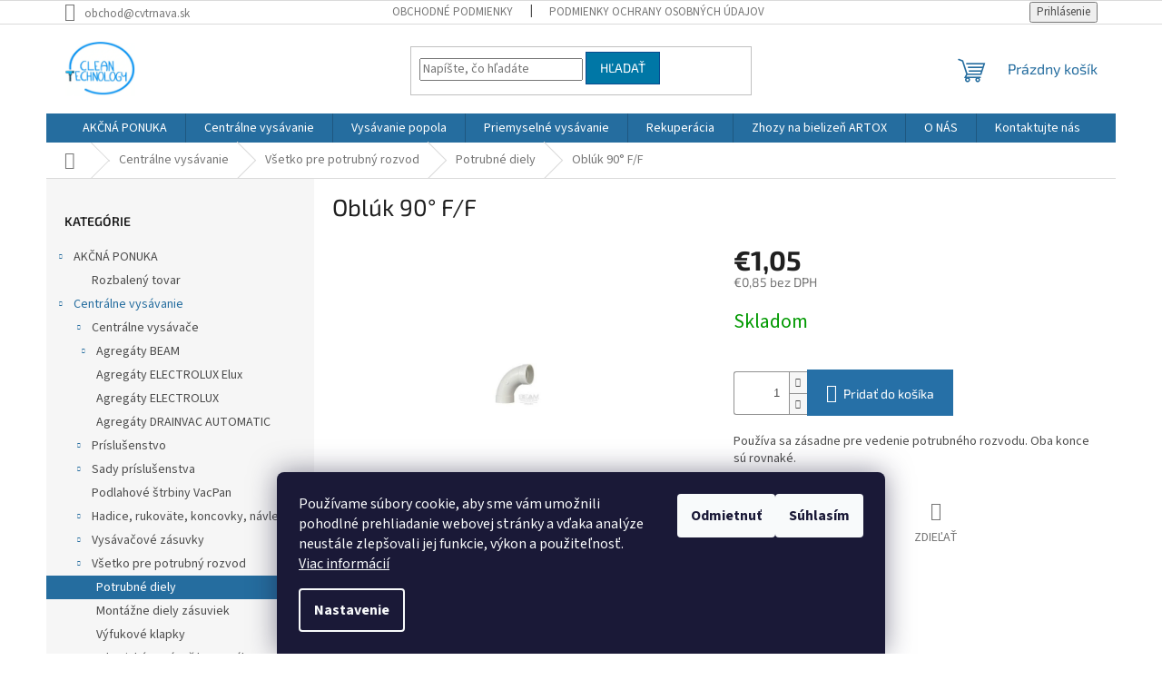

--- FILE ---
content_type: text/html; charset=utf-8
request_url: https://www.cvtrnava.sk/obluk-90-f-f/
body_size: 24103
content:
<!doctype html><html lang="sk" dir="ltr" class="header-background-light external-fonts-loaded"><head><meta charset="utf-8" /><meta name="viewport" content="width=device-width,initial-scale=1" /><title>Oblúk 90° F/F - cvtrnava.sk</title><link rel="preconnect" href="https://cdn.myshoptet.com" /><link rel="dns-prefetch" href="https://cdn.myshoptet.com" /><link rel="preload" href="https://cdn.myshoptet.com/prj/dist/master/cms/libs/jquery/jquery-1.11.3.min.js" as="script" /><link href="https://cdn.myshoptet.com/prj/dist/master/cms/templates/frontend_templates/shared/css/font-face/source-sans-3.css" rel="stylesheet"><link href="https://cdn.myshoptet.com/prj/dist/master/cms/templates/frontend_templates/shared/css/font-face/exo-2.css" rel="stylesheet"><link href="https://cdn.myshoptet.com/prj/dist/master/shop/dist/font-shoptet-11.css.62c94c7785ff2cea73b2.css" rel="stylesheet"><script>
dataLayer = [];
dataLayer.push({'shoptet' : {
    "pageId": 1174,
    "pageType": "productDetail",
    "currency": "EUR",
    "currencyInfo": {
        "decimalSeparator": ",",
        "exchangeRate": 1,
        "priceDecimalPlaces": 2,
        "symbol": "\u20ac",
        "symbolLeft": 1,
        "thousandSeparator": " "
    },
    "language": "sk",
    "projectId": 503509,
    "product": {
        "id": 166,
        "guid": "eb02d3ae-a9d9-11ec-a525-ecf4bbd5fcf0",
        "hasVariants": false,
        "codes": [
            {
                "code": 89
            }
        ],
        "code": "89",
        "name": "Obl\u00fak 90\u00b0 F\/F",
        "appendix": "",
        "weight": 0,
        "currentCategory": "Centr\u00e1lne vys\u00e1vanie | V\u0161etko pre potrubn\u00fd rozvod | Potrubn\u00e9 diely",
        "currentCategoryGuid": "99e672d1-1c71-11ed-adb3-246e96436e9c",
        "defaultCategory": "Centr\u00e1lne vys\u00e1vanie | V\u0161etko pre potrubn\u00fd rozvod | Potrubn\u00e9 diely",
        "defaultCategoryGuid": "99e672d1-1c71-11ed-adb3-246e96436e9c",
        "currency": "EUR",
        "priceWithVat": 1.05
    },
    "stocks": [
        {
            "id": "ext",
            "title": "Sklad",
            "isDeliveryPoint": 0,
            "visibleOnEshop": 1
        }
    ],
    "cartInfo": {
        "id": null,
        "freeShipping": false,
        "freeShippingFrom": 100,
        "leftToFreeGift": {
            "formattedPrice": "\u20ac0",
            "priceLeft": 0
        },
        "freeGift": false,
        "leftToFreeShipping": {
            "priceLeft": 100,
            "dependOnRegion": 0,
            "formattedPrice": "\u20ac100"
        },
        "discountCoupon": [],
        "getNoBillingShippingPrice": {
            "withoutVat": 0,
            "vat": 0,
            "withVat": 0
        },
        "cartItems": [],
        "taxMode": "ORDINARY"
    },
    "cart": [],
    "customer": {
        "priceRatio": 1,
        "priceListId": 1,
        "groupId": null,
        "registered": false,
        "mainAccount": false
    }
}});
dataLayer.push({'cookie_consent' : {
    "marketing": "denied",
    "analytics": "denied"
}});
document.addEventListener('DOMContentLoaded', function() {
    shoptet.consent.onAccept(function(agreements) {
        if (agreements.length == 0) {
            return;
        }
        dataLayer.push({
            'cookie_consent' : {
                'marketing' : (agreements.includes(shoptet.config.cookiesConsentOptPersonalisation)
                    ? 'granted' : 'denied'),
                'analytics': (agreements.includes(shoptet.config.cookiesConsentOptAnalytics)
                    ? 'granted' : 'denied')
            },
            'event': 'cookie_consent'
        });
    });
});
</script>
<meta property="og:type" content="website"><meta property="og:site_name" content="cvtrnava.sk"><meta property="og:url" content="https://www.cvtrnava.sk/obluk-90-f-f/"><meta property="og:title" content="Oblúk 90° F/F - cvtrnava.sk"><meta name="author" content="cvtrnava.sk"><meta name="web_author" content="Shoptet.sk"><meta name="dcterms.rightsHolder" content="www.cvtrnava.sk"><meta name="robots" content="index,follow"><meta property="og:image" content="https://cdn.myshoptet.com/usr/www.cvtrnava.sk/user/shop/big/166_obluk-90-f-f.jpg?623ae464"><meta property="og:description" content="Oblúk 90° F/F. Používa sa zásadne pre vedenie potrubného rozvodu. Oba konce sú rovnaké."><meta name="description" content="Oblúk 90° F/F. Používa sa zásadne pre vedenie potrubného rozvodu. Oba konce sú rovnaké."><meta property="product:price:amount" content="1.05"><meta property="product:price:currency" content="EUR"><style>:root {--color-primary: #256d9f;--color-primary-h: 205;--color-primary-s: 62%;--color-primary-l: 38%;--color-primary-hover: #0077a6;--color-primary-hover-h: 197;--color-primary-hover-s: 100%;--color-primary-hover-l: 33%;--color-secondary: #2670a7;--color-secondary-h: 206;--color-secondary-s: 63%;--color-secondary-l: 40%;--color-secondary-hover: #094a8f;--color-secondary-hover-h: 211;--color-secondary-hover-s: 88%;--color-secondary-hover-l: 30%;--color-tertiary: #0077a6;--color-tertiary-h: 197;--color-tertiary-s: 100%;--color-tertiary-l: 33%;--color-tertiary-hover: #094a8f;--color-tertiary-hover-h: 211;--color-tertiary-hover-s: 88%;--color-tertiary-hover-l: 30%;--color-header-background: #ffffff;--template-font: "Source Sans 3";--template-headings-font: "Exo 2";--header-background-url: none;--cookies-notice-background: #1A1937;--cookies-notice-color: #F8FAFB;--cookies-notice-button-hover: #f5f5f5;--cookies-notice-link-hover: #27263f;--templates-update-management-preview-mode-content: "Náhľad aktualizácií šablóny je aktívny pre váš prehliadač."}</style>
    
    <link href="https://cdn.myshoptet.com/prj/dist/master/shop/dist/main-11.less.fcb4a42d7bd8a71b7ee2.css" rel="stylesheet" />
                <link href="https://cdn.myshoptet.com/prj/dist/master/shop/dist/mobile-header-v1-11.less.1ee105d41b5f713c21aa.css" rel="stylesheet" />
    
    <script>var shoptet = shoptet || {};</script>
    <script src="https://cdn.myshoptet.com/prj/dist/master/shop/dist/main-3g-header.js.05f199e7fd2450312de2.js"></script>
<!-- User include --><!-- project html code header -->
<style>
@media (min-width: 768px) {
.fitted .navigation-in ul {
justify-content: center;
}
}
.navigation-in {
padding-left: 20px;
padding-right: 20px;
}
</style>

<!-- /User include --><link rel="shortcut icon" href="/favicon.ico" type="image/x-icon" /><link rel="canonical" href="https://www.cvtrnava.sk/obluk-90-f-f/" />    <!-- Global site tag (gtag.js) - Google Analytics -->
    <script async src="https://www.googletagmanager.com/gtag/js?id=G-Z09NKW8RFT"></script>
    <script>
        
        window.dataLayer = window.dataLayer || [];
        function gtag(){dataLayer.push(arguments);}
        

                    console.debug('default consent data');

            gtag('consent', 'default', {"ad_storage":"denied","analytics_storage":"denied","ad_user_data":"denied","ad_personalization":"denied","wait_for_update":500});
            dataLayer.push({
                'event': 'default_consent'
            });
        
        gtag('js', new Date());

        
                gtag('config', 'G-Z09NKW8RFT', {"groups":"GA4","send_page_view":false,"content_group":"productDetail","currency":"EUR","page_language":"sk"});
        
                gtag('config', 'AW-990488298', {"allow_enhanced_conversions":true});
        
        
        
        
        
                    gtag('event', 'page_view', {"send_to":"GA4","page_language":"sk","content_group":"productDetail","currency":"EUR"});
        
                gtag('set', 'currency', 'EUR');

        gtag('event', 'view_item', {
            "send_to": "UA",
            "items": [
                {
                    "id": "89",
                    "name": "Obl\u00fak 90\u00b0 F\/F",
                    "category": "Centr\u00e1lne vys\u00e1vanie \/ V\u0161etko pre potrubn\u00fd rozvod \/ Potrubn\u00e9 diely",
                                                            "price": 0.85
                }
            ]
        });
        
        
        
        
        
                    gtag('event', 'view_item', {"send_to":"GA4","page_language":"sk","content_group":"productDetail","value":0.84999999999999998,"currency":"EUR","items":[{"item_id":"89","item_name":"Obl\u00fak 90\u00b0 F\/F","item_category":"Centr\u00e1lne vys\u00e1vanie","item_category2":"V\u0161etko pre potrubn\u00fd rozvod","item_category3":"Potrubn\u00e9 diely","price":0.84999999999999998,"quantity":1,"index":0}]});
        
        
        
        
        
        
        
        document.addEventListener('DOMContentLoaded', function() {
            if (typeof shoptet.tracking !== 'undefined') {
                for (var id in shoptet.tracking.bannersList) {
                    gtag('event', 'view_promotion', {
                        "send_to": "UA",
                        "promotions": [
                            {
                                "id": shoptet.tracking.bannersList[id].id,
                                "name": shoptet.tracking.bannersList[id].name,
                                "position": shoptet.tracking.bannersList[id].position
                            }
                        ]
                    });
                }
            }

            shoptet.consent.onAccept(function(agreements) {
                if (agreements.length !== 0) {
                    console.debug('gtag consent accept');
                    var gtagConsentPayload =  {
                        'ad_storage': agreements.includes(shoptet.config.cookiesConsentOptPersonalisation)
                            ? 'granted' : 'denied',
                        'analytics_storage': agreements.includes(shoptet.config.cookiesConsentOptAnalytics)
                            ? 'granted' : 'denied',
                                                                                                'ad_user_data': agreements.includes(shoptet.config.cookiesConsentOptPersonalisation)
                            ? 'granted' : 'denied',
                        'ad_personalization': agreements.includes(shoptet.config.cookiesConsentOptPersonalisation)
                            ? 'granted' : 'denied',
                        };
                    console.debug('update consent data', gtagConsentPayload);
                    gtag('consent', 'update', gtagConsentPayload);
                    dataLayer.push(
                        { 'event': 'update_consent' }
                    );
                }
            });
        });
    </script>
<script>
    (function(t, r, a, c, k, i, n, g) { t['ROIDataObject'] = k;
    t[k]=t[k]||function(){ (t[k].q=t[k].q||[]).push(arguments) },t[k].c=i;n=r.createElement(a),
    g=r.getElementsByTagName(a)[0];n.async=1;n.src=c;g.parentNode.insertBefore(n,g)
    })(window, document, 'script', '//www.heureka.sk/ocm/sdk.js?source=shoptet&version=2&page=product_detail', 'heureka', 'sk');

    heureka('set_user_consent', 0);
</script>
</head><body class="desktop id-1174 in-potrubne-diely-3 template-11 type-product type-detail multiple-columns-body columns-3 ums_forms_redesign--off ums_a11y_category_page--on ums_discussion_rating_forms--off ums_flags_display_unification--on ums_a11y_login--on mobile-header-version-1"><noscript>
    <style>
        #header {
            padding-top: 0;
            position: relative !important;
            top: 0;
        }
        .header-navigation {
            position: relative !important;
        }
        .overall-wrapper {
            margin: 0 !important;
        }
        body:not(.ready) {
            visibility: visible !important;
        }
    </style>
    <div class="no-javascript">
        <div class="no-javascript__title">Musíte zmeniť nastavenie vášho prehliadača</div>
        <div class="no-javascript__text">Pozrite sa na: <a href="https://www.google.com/support/bin/answer.py?answer=23852">Ako povoliť JavaScript vo vašom prehliadači</a>.</div>
        <div class="no-javascript__text">Ak používate software na blokovanie reklám, možno bude potrebné, aby ste povolili JavaScript z tejto stránky.</div>
        <div class="no-javascript__text">Ďakujeme.</div>
    </div>
</noscript>

        <div id="fb-root"></div>
        <script>
            window.fbAsyncInit = function() {
                FB.init({
//                    appId            : 'your-app-id',
                    autoLogAppEvents : true,
                    xfbml            : true,
                    version          : 'v19.0'
                });
            };
        </script>
        <script async defer crossorigin="anonymous" src="https://connect.facebook.net/sk_SK/sdk.js"></script>    <div class="siteCookies siteCookies--bottom siteCookies--dark js-siteCookies" role="dialog" data-testid="cookiesPopup" data-nosnippet>
        <div class="siteCookies__form">
            <div class="siteCookies__content">
                <div class="siteCookies__text">
                    Používame súbory cookie, aby sme vám umožnili pohodlné prehliadanie webovej stránky a vďaka analýze neustále zlepšovali jej funkcie, výkon a použiteľnosť. <a href="/podmienky-ochrany-osobnych-udajov/" target="_blank" rel="noopener noreferrer">Viac informácií</a>
                </div>
                <p class="siteCookies__links">
                    <button class="siteCookies__link js-cookies-settings" aria-label="Nastavenia cookies" data-testid="cookiesSettings">Nastavenie</button>
                </p>
            </div>
            <div class="siteCookies__buttonWrap">
                                    <button class="siteCookies__button js-cookiesConsentSubmit" value="reject" aria-label="Odmietnuť cookies" data-testid="buttonCookiesReject">Odmietnuť</button>
                                <button class="siteCookies__button js-cookiesConsentSubmit" value="all" aria-label="Prijať cookies" data-testid="buttonCookiesAccept">Súhlasím</button>
            </div>
        </div>
        <script>
            document.addEventListener("DOMContentLoaded", () => {
                const siteCookies = document.querySelector('.js-siteCookies');
                document.addEventListener("scroll", shoptet.common.throttle(() => {
                    const st = document.documentElement.scrollTop;
                    if (st > 1) {
                        siteCookies.classList.add('siteCookies--scrolled');
                    } else {
                        siteCookies.classList.remove('siteCookies--scrolled');
                    }
                }, 100));
            });
        </script>
    </div>
<a href="#content" class="skip-link sr-only">Prejsť na obsah</a><div class="overall-wrapper"><div class="user-action"><div class="container">
    <div class="user-action-in">
                    <div id="login" class="user-action-login popup-widget login-widget" role="dialog" aria-labelledby="loginHeading">
        <div class="popup-widget-inner">
                            <h2 id="loginHeading">Prihlásenie k vášmu účtu</h2><div id="customerLogin"><form action="/action/Customer/Login/" method="post" id="formLoginIncluded" class="csrf-enabled formLogin" data-testid="formLogin"><input type="hidden" name="referer" value="" /><div class="form-group"><div class="input-wrapper email js-validated-element-wrapper no-label"><input type="email" name="email" class="form-control" autofocus placeholder="E-mailová adresa (napr. jan@novak.sk)" data-testid="inputEmail" autocomplete="email" required /></div></div><div class="form-group"><div class="input-wrapper password js-validated-element-wrapper no-label"><input type="password" name="password" class="form-control" placeholder="Heslo" data-testid="inputPassword" autocomplete="current-password" required /><span class="no-display">Nemôžete vyplniť toto pole</span><input type="text" name="surname" value="" class="no-display" /></div></div><div class="form-group"><div class="login-wrapper"><button type="submit" class="btn btn-secondary btn-text btn-login" data-testid="buttonSubmit">Prihlásiť sa</button><div class="password-helper"><a href="/registracia/" data-testid="signup" rel="nofollow">Nová registrácia</a><a href="/klient/zabudnute-heslo/" rel="nofollow">Zabudnuté heslo</a></div></div></div></form>
</div>                    </div>
    </div>

                            <div id="cart-widget" class="user-action-cart popup-widget cart-widget loader-wrapper" data-testid="popupCartWidget" role="dialog" aria-hidden="true">
    <div class="popup-widget-inner cart-widget-inner place-cart-here">
        <div class="loader-overlay">
            <div class="loader"></div>
        </div>
    </div>

    <div class="cart-widget-button">
        <a href="/kosik/" class="btn btn-conversion" id="continue-order-button" rel="nofollow" data-testid="buttonNextStep">Pokračovať do košíka</a>
    </div>
</div>
            </div>
</div>
</div><div class="top-navigation-bar" data-testid="topNavigationBar">

    <div class="container">

        <div class="top-navigation-contacts">
            <strong>Zákaznícka podpora:</strong><a href="mailto:obchod@cvtrnava.sk" class="project-email" data-testid="contactboxEmail"><span>obchod@cvtrnava.sk</span></a>        </div>

                            <div class="top-navigation-menu">
                <div class="top-navigation-menu-trigger"></div>
                <ul class="top-navigation-bar-menu">
                                            <li class="top-navigation-menu-item-39">
                            <a href="/obchodne-podmienky/">Obchodné podmienky</a>
                        </li>
                                            <li class="top-navigation-menu-item-691">
                            <a href="/podmienky-ochrany-osobnych-udajov/">Podmienky ochrany osobných údajov</a>
                        </li>
                                    </ul>
                <ul class="top-navigation-bar-menu-helper"></ul>
            </div>
        
        <div class="top-navigation-tools">
            <div class="responsive-tools">
                <a href="#" class="toggle-window" data-target="search" aria-label="Hľadať" data-testid="linkSearchIcon"></a>
                                                            <a href="#" class="toggle-window" data-target="login"></a>
                                                    <a href="#" class="toggle-window" data-target="navigation" aria-label="Menu" data-testid="hamburgerMenu"></a>
            </div>
                        <button class="top-nav-button top-nav-button-login toggle-window" type="button" data-target="login" aria-haspopup="dialog" aria-controls="login" aria-expanded="false" data-testid="signin"><span>Prihlásenie</span></button>        </div>

    </div>

</div>
<header id="header"><div class="container navigation-wrapper">
    <div class="header-top">
        <div class="site-name-wrapper">
            <div class="site-name"><a href="/" data-testid="linkWebsiteLogo"><img src="https://cdn.myshoptet.com/usr/www.cvtrnava.sk/user/logos/nove_logo-1.jpg" alt="cvtrnava.sk" fetchpriority="low" /></a></div>        </div>
        <div class="search" itemscope itemtype="https://schema.org/WebSite">
            <meta itemprop="headline" content="Potrubné diely"/><meta itemprop="url" content="https://www.cvtrnava.sk"/><meta itemprop="text" content="Oblúk 90° F/F. Používa sa zásadne pre vedenie potrubného rozvodu. Oba konce sú rovnaké."/>            <form action="/action/ProductSearch/prepareString/" method="post"
    id="formSearchForm" class="search-form compact-form js-search-main"
    itemprop="potentialAction" itemscope itemtype="https://schema.org/SearchAction" data-testid="searchForm">
    <fieldset>
        <meta itemprop="target"
            content="https://www.cvtrnava.sk/vyhladavanie/?string={string}"/>
        <input type="hidden" name="language" value="sk"/>
        
            
<input
    type="search"
    name="string"
        class="query-input form-control search-input js-search-input"
    placeholder="Napíšte, čo hľadáte"
    autocomplete="off"
    required
    itemprop="query-input"
    aria-label="Vyhľadávanie"
    data-testid="searchInput"
>
            <button type="submit" class="btn btn-default" data-testid="searchBtn">Hľadať</button>
        
    </fieldset>
</form>
        </div>
        <div class="navigation-buttons">
                
    <a href="/kosik/" class="btn btn-icon toggle-window cart-count" data-target="cart" data-hover="true" data-redirect="true" data-testid="headerCart" rel="nofollow" aria-haspopup="dialog" aria-expanded="false" aria-controls="cart-widget">
        
                <span class="sr-only">Nákupný košík</span>
        
            <span class="cart-price visible-lg-inline-block" data-testid="headerCartPrice">
                                    Prázdny košík                            </span>
        
    
            </a>
        </div>
    </div>
    <nav id="navigation" aria-label="Hlavné menu" data-collapsible="true"><div class="navigation-in menu"><ul class="menu-level-1" role="menubar" data-testid="headerMenuItems"><li class="menu-item-1141 ext" role="none"><a href="/akcna-ponuka/" data-testid="headerMenuItem" role="menuitem" aria-haspopup="true" aria-expanded="false"><b>AKČNÁ PONUKA</b><span class="submenu-arrow"></span></a><ul class="menu-level-2" aria-label="AKČNÁ PONUKA" tabindex="-1" role="menu"><li class="menu-item-1260" role="none"><a href="/rozbaleny-tovar/" class="menu-image" data-testid="headerMenuItem" tabindex="-1" aria-hidden="true"><img src="data:image/svg+xml,%3Csvg%20width%3D%22140%22%20height%3D%22100%22%20xmlns%3D%22http%3A%2F%2Fwww.w3.org%2F2000%2Fsvg%22%3E%3C%2Fsvg%3E" alt="" aria-hidden="true" width="140" height="100"  data-src="https://cdn.myshoptet.com/prj/dist/master/cms/templates/frontend_templates/00/img/folder.svg" fetchpriority="low" /></a><div><a href="/rozbaleny-tovar/" data-testid="headerMenuItem" role="menuitem"><span>Rozbalený tovar</span></a>
                        </div></li></ul></li>
<li class="menu-item-1153 ext" role="none"><a href="/centralne-vysavanie/" data-testid="headerMenuItem" role="menuitem" aria-haspopup="true" aria-expanded="false"><b>Centrálne vysávanie</b><span class="submenu-arrow"></span></a><ul class="menu-level-2" aria-label="Centrálne vysávanie" tabindex="-1" role="menu"><li class="menu-item-1144 has-third-level" role="none"><a href="/centralne_vysavace/" class="menu-image" data-testid="headerMenuItem" tabindex="-1" aria-hidden="true"><img src="data:image/svg+xml,%3Csvg%20width%3D%22140%22%20height%3D%22100%22%20xmlns%3D%22http%3A%2F%2Fwww.w3.org%2F2000%2Fsvg%22%3E%3C%2Fsvg%3E" alt="" aria-hidden="true" width="140" height="100"  data-src="https://cdn.myshoptet.com/usr/www.cvtrnava.sk/user/categories/thumb/beam-1.jpg" fetchpriority="low" /></a><div><a href="/centralne_vysavace/" data-testid="headerMenuItem" role="menuitem"><span>Centrálne vysávače</span></a>
                                                    <ul class="menu-level-3" role="menu">
                                                                    <li class="menu-item-928" role="none">
                                        <a href="/agregaty-beam/" data-testid="headerMenuItem" role="menuitem">
                                            Agregáty BEAM</a>,                                    </li>
                                                                    <li class="menu-item-961" role="none">
                                        <a href="/agregaty-electrolux-elux/" data-testid="headerMenuItem" role="menuitem">
                                            Agregáty ELECTROLUX Elux</a>,                                    </li>
                                                                    <li class="menu-item-1084" role="none">
                                        <a href="/agregaty-electrolux/" data-testid="headerMenuItem" role="menuitem">
                                            Agregáty ELECTROLUX</a>,                                    </li>
                                                                    <li class="menu-item-931" role="none">
                                        <a href="/agregaty-drainvac-automatic/" data-testid="headerMenuItem" role="menuitem">
                                            Agregáty DRAINVAC AUTOMATIC</a>                                    </li>
                                                            </ul>
                        </div></li><li class="menu-item-904 has-third-level" role="none"><a href="/prislusenstvo/" class="menu-image" data-testid="headerMenuItem" tabindex="-1" aria-hidden="true"><img src="data:image/svg+xml,%3Csvg%20width%3D%22140%22%20height%3D%22100%22%20xmlns%3D%22http%3A%2F%2Fwww.w3.org%2F2000%2Fsvg%22%3E%3C%2Fsvg%3E" alt="" aria-hidden="true" width="140" height="100"  data-src="https://cdn.myshoptet.com/usr/www.cvtrnava.sk/user/categories/thumb/hubice_combo_tool_beam_alliance-1.png" fetchpriority="low" /></a><div><a href="/prislusenstvo/" data-testid="headerMenuItem" role="menuitem"><span>Príslušenstvo</span></a>
                                                    <ul class="menu-level-3" role="menu">
                                                                    <li class="menu-item-949" role="none">
                                        <a href="/prislusenstvo-alliance/" data-testid="headerMenuItem" role="menuitem">
                                            Príslušenstvo Alliance</a>,                                    </li>
                                                                    <li class="menu-item-973" role="none">
                                        <a href="/prislusenstvo-standard/" data-testid="headerMenuItem" role="menuitem">
                                            Príslušenstvo štandard</a>,                                    </li>
                                                                    <li class="menu-item-982" role="none">
                                        <a href="/kefy-na-zvierata/" data-testid="headerMenuItem" role="menuitem">
                                            Kefy na zvieratá</a>,                                    </li>
                                                                    <li class="menu-item-934" role="none">
                                        <a href="/cistiace-gulicky-na-potrubie/" data-testid="headerMenuItem" role="menuitem">
                                            Čistiace guličky na potrubie</a>,                                    </li>
                                                                    <li class="menu-item-1180" role="none">
                                        <a href="/rotacne-kefy-2/" data-testid="headerMenuItem" role="menuitem">
                                            Rotačné kefy</a>                                    </li>
                                                            </ul>
                        </div></li><li class="menu-item-1150 has-third-level" role="none"><a href="/sady/" class="menu-image" data-testid="headerMenuItem" tabindex="-1" aria-hidden="true"><img src="data:image/svg+xml,%3Csvg%20width%3D%22140%22%20height%3D%22100%22%20xmlns%3D%22http%3A%2F%2Fwww.w3.org%2F2000%2Fsvg%22%3E%3C%2Fsvg%3E" alt="" aria-hidden="true" width="140" height="100"  data-src="https://cdn.myshoptet.com/usr/www.cvtrnava.sk/user/categories/thumb/p____slu__enstv__-1.jpg" fetchpriority="low" /></a><div><a href="/sady/" data-testid="headerMenuItem" role="menuitem"><span>Sady príslušenstva</span></a>
                                                    <ul class="menu-level-3" role="menu">
                                                                    <li class="menu-item-901" role="none">
                                        <a href="/sady-prislusenstva-bez-hadice/" data-testid="headerMenuItem" role="menuitem">
                                            Sady príslušenstva bez hadice</a>,                                    </li>
                                                                    <li class="menu-item-898" role="none">
                                        <a href="/sady-prislusenstva-s-hadicou/" data-testid="headerMenuItem" role="menuitem">
                                            Sady príslušenstva s hadicou</a>                                    </li>
                                                            </ul>
                        </div></li><li class="menu-item-913" role="none"><a href="/podlahove-strbiny-vacpan/" class="menu-image" data-testid="headerMenuItem" tabindex="-1" aria-hidden="true"><img src="data:image/svg+xml,%3Csvg%20width%3D%22140%22%20height%3D%22100%22%20xmlns%3D%22http%3A%2F%2Fwww.w3.org%2F2000%2Fsvg%22%3E%3C%2Fsvg%3E" alt="" aria-hidden="true" width="140" height="100"  data-src="https://cdn.myshoptet.com/usr/www.cvtrnava.sk/user/categories/thumb/__t__rbiny.jpg" fetchpriority="low" /></a><div><a href="/podlahove-strbiny-vacpan/" data-testid="headerMenuItem" role="menuitem"><span>Podlahové štrbiny VacPan</span></a>
                        </div></li><li class="menu-item-925 has-third-level" role="none"><a href="/hadice--rukovate--koncovky--navleky/" class="menu-image" data-testid="headerMenuItem" tabindex="-1" aria-hidden="true"><img src="data:image/svg+xml,%3Csvg%20width%3D%22140%22%20height%3D%22100%22%20xmlns%3D%22http%3A%2F%2Fwww.w3.org%2F2000%2Fsvg%22%3E%3C%2Fsvg%3E" alt="" aria-hidden="true" width="140" height="100"  data-src="https://cdn.myshoptet.com/usr/www.cvtrnava.sk/user/categories/thumb/hadica2.jpg" fetchpriority="low" /></a><div><a href="/hadice--rukovate--koncovky--navleky/" data-testid="headerMenuItem" role="menuitem"><span>Hadice, rukoväte, koncovky, návleky</span></a>
                                                    <ul class="menu-level-3" role="menu">
                                                                    <li class="menu-item-1018" role="none">
                                        <a href="/metraz--koncovky--rukovate--navleky/" data-testid="headerMenuItem" role="menuitem">
                                            Metráž, koncovky, rukoväte, návleky</a>,                                    </li>
                                                                    <li class="menu-item-1021" role="none">
                                        <a href="/elasticke-hadice/" data-testid="headerMenuItem" role="menuitem">
                                            Elastické hadice</a>,                                    </li>
                                                                    <li class="menu-item-1024" role="none">
                                        <a href="/hadice-obycajne/" data-testid="headerMenuItem" role="menuitem">
                                            Hadice obyčajné</a>,                                    </li>
                                                                    <li class="menu-item-1027" role="none">
                                        <a href="/hadice-s-vypinanim-on-off/" data-testid="headerMenuItem" role="menuitem">
                                            Hadice s vypínaním on/off</a>,                                    </li>
                                                                    <li class="menu-item-1060" role="none">
                                        <a href="/hadice-alliance-s-obojstrannou-komunikaciou/" data-testid="headerMenuItem" role="menuitem">
                                            Hadice Alliance s obojstrannou komunikáciou</a>,                                    </li>
                                                                    <li class="menu-item-940" role="none">
                                        <a href="/hadica-v-stene/" data-testid="headerMenuItem" role="menuitem">
                                            Hadica v stene</a>,                                    </li>
                                                                    <li class="menu-item-1063" role="none">
                                        <a href="/hadice-s-regulaciou-vykonu/" data-testid="headerMenuItem" role="menuitem">
                                            Hadice s reguláciou výkonu</a>                                    </li>
                                                            </ul>
                        </div></li><li class="menu-item-922 has-third-level" role="none"><a href="/vysavacove-zasuvky-a-ramceky/" class="menu-image" data-testid="headerMenuItem" tabindex="-1" aria-hidden="true"><img src="data:image/svg+xml,%3Csvg%20width%3D%22140%22%20height%3D%22100%22%20xmlns%3D%22http%3A%2F%2Fwww.w3.org%2F2000%2Fsvg%22%3E%3C%2Fsvg%3E" alt="" aria-hidden="true" width="140" height="100"  data-src="https://cdn.myshoptet.com/usr/www.cvtrnava.sk/user/categories/thumb/z__suvky.jpg" fetchpriority="low" /></a><div><a href="/vysavacove-zasuvky-a-ramceky/" data-testid="headerMenuItem" role="menuitem"><span>Vysávačové zásuvky</span></a>
                                                    <ul class="menu-level-3" role="menu">
                                                                    <li class="menu-item-991" role="none">
                                        <a href="/zasuvky-k-ramcekom-abb/" data-testid="headerMenuItem" role="menuitem">
                                            Zásuvky k rámčekom ABB</a>,                                    </li>
                                                                    <li class="menu-item-994" role="none">
                                        <a href="/ramceky-abb-time/" data-testid="headerMenuItem" role="menuitem">
                                            Rámčeky ABB - TIME</a>,                                    </li>
                                                                    <li class="menu-item-997" role="none">
                                        <a href="/ramceky-abb-time-arbo/" data-testid="headerMenuItem" role="menuitem">
                                            Rámčeky ABB - TIME ARBO</a>,                                    </li>
                                                                    <li class="menu-item-1000" role="none">
                                        <a href="/ramceky-abb-element/" data-testid="headerMenuItem" role="menuitem">
                                            Rámčeky ABB - ELEMENT</a>,                                    </li>
                                                                    <li class="menu-item-1003" role="none">
                                        <a href="/zasuvky-kovove-stvorcove-color/" data-testid="headerMenuItem" role="menuitem">
                                            Zásuvky kovové štvorcové Color</a>,                                    </li>
                                                                    <li class="menu-item-1006" role="none">
                                        <a href="/zasuvky-elegant-plastove-stvorcove/" data-testid="headerMenuItem" role="menuitem">
                                            Zásuvky ELEGANT plastové štvorcové</a>,                                    </li>
                                                                    <li class="menu-item-1009" role="none">
                                        <a href="/plastove-podlhovaste-zasuvky/" data-testid="headerMenuItem" role="menuitem">
                                            Plastové podlhovasté zásuvky</a>,                                    </li>
                                                                    <li class="menu-item-1012" role="none">
                                        <a href="/kovove-podlhovaste-zasuvky/" data-testid="headerMenuItem" role="menuitem">
                                            Kovové podlhovasté zásuvky</a>,                                    </li>
                                                                    <li class="menu-item-1048" role="none">
                                        <a href="/zasuvky-solo-carat/" data-testid="headerMenuItem" role="menuitem">
                                            Zásuvky SOLO CARAT</a>,                                    </li>
                                                                    <li class="menu-item-1051" role="none">
                                        <a href="/zasuvky-solo/" data-testid="headerMenuItem" role="menuitem">
                                            Zásuvky SOLO</a>,                                    </li>
                                                                    <li class="menu-item-1054" role="none">
                                        <a href="/zasuvky-future-linear/" data-testid="headerMenuItem" role="menuitem">
                                            Zásuvky FUTURE LINEAR</a>,                                    </li>
                                                                    <li class="menu-item-1057" role="none">
                                        <a href="/zasuvky-levit/" data-testid="headerMenuItem" role="menuitem">
                                            Zásuvky LEVIT</a>,                                    </li>
                                                                    <li class="menu-item-1066" role="none">
                                        <a href="/zasuvky-aldes/" data-testid="headerMenuItem" role="menuitem">
                                            Zásuvky ALDES</a>,                                    </li>
                                                                    <li class="menu-item-1069" role="none">
                                        <a href="/zasuvka-tango/" data-testid="headerMenuItem" role="menuitem">
                                            Zásuvka Tango</a>                                    </li>
                                                            </ul>
                        </div></li><li class="menu-item-1147 has-third-level" role="none"><a href="/potrubne-diely-2/" class="menu-image" data-testid="headerMenuItem" tabindex="-1" aria-hidden="true"><img src="data:image/svg+xml,%3Csvg%20width%3D%22140%22%20height%3D%22100%22%20xmlns%3D%22http%3A%2F%2Fwww.w3.org%2F2000%2Fsvg%22%3E%3C%2Fsvg%3E" alt="" aria-hidden="true" width="140" height="100"  data-src="https://cdn.myshoptet.com/usr/www.cvtrnava.sk/user/categories/thumb/trubky.jpg" fetchpriority="low" /></a><div><a href="/potrubne-diely-2/" data-testid="headerMenuItem" role="menuitem"><span>Všetko pre potrubný rozvod</span></a>
                                                    <ul class="menu-level-3" role="menu">
                                                                    <li class="menu-item-1174" role="none">
                                        <a href="/potrubne-diely-3/" class="active" data-testid="headerMenuItem" role="menuitem">
                                            Potrubné diely</a>,                                    </li>
                                                                    <li class="menu-item-1171" role="none">
                                        <a href="/montazne-diely-zasuviek/" data-testid="headerMenuItem" role="menuitem">
                                            Montážne diely zásuviek</a>,                                    </li>
                                                                    <li class="menu-item-919" role="none">
                                        <a href="/vyfukove-klapky/" data-testid="headerMenuItem" role="menuitem">
                                            Výfukové klapky</a>                                    </li>
                                                            </ul>
                        </div></li><li class="menu-item-964" role="none"><a href="/roboticky-vysavac-k-centralnemu-vysavacu/" class="menu-image" data-testid="headerMenuItem" tabindex="-1" aria-hidden="true"><img src="data:image/svg+xml,%3Csvg%20width%3D%22140%22%20height%3D%22100%22%20xmlns%3D%22http%3A%2F%2Fwww.w3.org%2F2000%2Fsvg%22%3E%3C%2Fsvg%3E" alt="" aria-hidden="true" width="140" height="100"  data-src="https://cdn.myshoptet.com/usr/www.cvtrnava.sk/user/categories/thumb/robotick___vysava__e.jpg" fetchpriority="low" /></a><div><a href="/roboticky-vysavac-k-centralnemu-vysavacu/" data-testid="headerMenuItem" role="menuitem"><span>Robotický vysávač k centrálnemu vysávaču</span></a>
                        </div></li><li class="menu-item-907 has-third-level" role="none"><a href="/vroom--wallyflex/" class="menu-image" data-testid="headerMenuItem" tabindex="-1" aria-hidden="true"><img src="data:image/svg+xml,%3Csvg%20width%3D%22140%22%20height%3D%22100%22%20xmlns%3D%22http%3A%2F%2Fwww.w3.org%2F2000%2Fsvg%22%3E%3C%2Fsvg%3E" alt="" aria-hidden="true" width="140" height="100"  data-src="https://cdn.myshoptet.com/usr/www.cvtrnava.sk/user/categories/thumb/vally_flex.png" fetchpriority="low" /></a><div><a href="/vroom--wallyflex/" data-testid="headerMenuItem" role="menuitem"><span>Hadica Vroom, Wallyflex</span></a>
                                                    <ul class="menu-level-3" role="menu">
                                                                    <li class="menu-item-1242" role="none">
                                        <a href="/vroom/" data-testid="headerMenuItem" role="menuitem">
                                            Vroom</a>,                                    </li>
                                                                    <li class="menu-item-1245" role="none">
                                        <a href="/wallyflex/" data-testid="headerMenuItem" role="menuitem">
                                            WallyFlex</a>                                    </li>
                                                            </ul>
                        </div></li><li class="menu-item-1177" role="none"><a href="/hadica-v-stene-2/" class="menu-image" data-testid="headerMenuItem" tabindex="-1" aria-hidden="true"><img src="data:image/svg+xml,%3Csvg%20width%3D%22140%22%20height%3D%22100%22%20xmlns%3D%22http%3A%2F%2Fwww.w3.org%2F2000%2Fsvg%22%3E%3C%2Fsvg%3E" alt="" aria-hidden="true" width="140" height="100"  data-src="https://cdn.myshoptet.com/usr/www.cvtrnava.sk/user/categories/thumb/v_stene-1.jpg" fetchpriority="low" /></a><div><a href="/hadica-v-stene-2/" data-testid="headerMenuItem" role="menuitem"><span>Hadica v stene</span></a>
                        </div></li><li class="menu-item-946 has-third-level" role="none"><a href="/nahradne-diely/" class="menu-image" data-testid="headerMenuItem" tabindex="-1" aria-hidden="true"><img src="data:image/svg+xml,%3Csvg%20width%3D%22140%22%20height%3D%22100%22%20xmlns%3D%22http%3A%2F%2Fwww.w3.org%2F2000%2Fsvg%22%3E%3C%2Fsvg%3E" alt="" aria-hidden="true" width="140" height="100"  data-src="https://cdn.myshoptet.com/usr/www.cvtrnava.sk/user/categories/thumb/sac___hubice.png" fetchpriority="low" /></a><div><a href="/nahradne-diely/" data-testid="headerMenuItem" role="menuitem"><span>Náhradné diely</span></a>
                                                    <ul class="menu-level-3" role="menu">
                                                                    <li class="menu-item-1221" role="none">
                                        <a href="/pc-dosky/" data-testid="headerMenuItem" role="menuitem">
                                            PC dosky</a>,                                    </li>
                                                                    <li class="menu-item-1224" role="none">
                                        <a href="/motory/" data-testid="headerMenuItem" role="menuitem">
                                            MOTORY</a>,                                    </li>
                                                                    <li class="menu-item-1227" role="none">
                                        <a href="/uhliky/" data-testid="headerMenuItem" role="menuitem">
                                            UHLÍKY</a>,                                    </li>
                                                                    <li class="menu-item-1263" role="none">
                                        <a href="/filtre-a-sacky-2/" data-testid="headerMenuItem" role="menuitem">
                                            Filtre a sáčky</a>                                    </li>
                                                            </ul>
                        </div></li></ul></li>
<li class="menu-item-1159 ext" role="none"><a href="/vysavanie-popola/" data-testid="headerMenuItem" role="menuitem" aria-haspopup="true" aria-expanded="false"><b>Vysávanie popola</b><span class="submenu-arrow"></span></a><ul class="menu-level-2" aria-label="Vysávanie popola" tabindex="-1" role="menu"><li class="menu-item-910" role="none"><a href="/separatory/" class="menu-image" data-testid="headerMenuItem" tabindex="-1" aria-hidden="true"><img src="data:image/svg+xml,%3Csvg%20width%3D%22140%22%20height%3D%22100%22%20xmlns%3D%22http%3A%2F%2Fwww.w3.org%2F2000%2Fsvg%22%3E%3C%2Fsvg%3E" alt="" aria-hidden="true" width="140" height="100"  data-src="https://cdn.myshoptet.com/usr/www.cvtrnava.sk/user/categories/thumb/separ__tor_elekrolux-1.png" fetchpriority="low" /></a><div><a href="/separatory/" data-testid="headerMenuItem" role="menuitem"><span>Separátory</span></a>
                        </div></li><li class="menu-item-1162" role="none"><a href="/prislusenstvo-k-separatorom/" class="menu-image" data-testid="headerMenuItem" tabindex="-1" aria-hidden="true"><img src="data:image/svg+xml,%3Csvg%20width%3D%22140%22%20height%3D%22100%22%20xmlns%3D%22http%3A%2F%2Fwww.w3.org%2F2000%2Fsvg%22%3E%3C%2Fsvg%3E" alt="" aria-hidden="true" width="140" height="100"  data-src="https://cdn.myshoptet.com/usr/www.cvtrnava.sk/user/categories/thumb/p____slu__enstv___k_separ__tor__m.jpg" fetchpriority="low" /></a><div><a href="/prislusenstvo-k-separatorom/" data-testid="headerMenuItem" role="menuitem"><span>Príslušenstvo k separátorom</span></a>
                        </div></li></ul></li>
<li class="menu-item-1156 ext" role="none"><a href="/priemyselne-vysavanie/" data-testid="headerMenuItem" role="menuitem" aria-haspopup="true" aria-expanded="false"><b>Priemyselné vysávanie</b><span class="submenu-arrow"></span></a><ul class="menu-level-2" aria-label="Priemyselné vysávanie" tabindex="-1" role="menu"><li class="menu-item-943" role="none"><a href="/priemyselne-vysavace/" class="menu-image" data-testid="headerMenuItem" tabindex="-1" aria-hidden="true"><img src="data:image/svg+xml,%3Csvg%20width%3D%22140%22%20height%3D%22100%22%20xmlns%3D%22http%3A%2F%2Fwww.w3.org%2F2000%2Fsvg%22%3E%3C%2Fsvg%3E" alt="" aria-hidden="true" width="140" height="100"  data-src="https://cdn.myshoptet.com/usr/www.cvtrnava.sk/user/categories/thumb/pr__myslov__.jpg" fetchpriority="low" /></a><div><a href="/priemyselne-vysavace/" data-testid="headerMenuItem" role="menuitem"><span>Priemyselné vysávače</span></a>
                        </div></li></ul></li>
<li class="menu-item-955" role="none"><a href="/rekuperacia/" data-testid="headerMenuItem" role="menuitem" aria-expanded="false"><b>Rekuperácia</b></a></li>
<li class="menu-item-958 ext" role="none"><a href="/zhody-na-bielizen-artox/" data-testid="headerMenuItem" role="menuitem" aria-haspopup="true" aria-expanded="false"><b>Zhozy na bielizeň ARTOX</b><span class="submenu-arrow"></span></a><ul class="menu-level-2" aria-label="Zhozy na bielizeň ARTOX" tabindex="-1" role="menu"><li class="menu-item-1251" role="none"><a href="/priemer-300mm/" class="menu-image" data-testid="headerMenuItem" tabindex="-1" aria-hidden="true"><img src="data:image/svg+xml,%3Csvg%20width%3D%22140%22%20height%3D%22100%22%20xmlns%3D%22http%3A%2F%2Fwww.w3.org%2F2000%2Fsvg%22%3E%3C%2Fsvg%3E" alt="" aria-hidden="true" width="140" height="100"  data-src="https://cdn.myshoptet.com/prj/dist/master/cms/templates/frontend_templates/00/img/folder.svg" fetchpriority="low" /></a><div><a href="/priemer-300mm/" data-testid="headerMenuItem" role="menuitem"><span>priemer 300mm</span></a>
                        </div></li><li class="menu-item-1254" role="none"><a href="/priemer-250mm/" class="menu-image" data-testid="headerMenuItem" tabindex="-1" aria-hidden="true"><img src="data:image/svg+xml,%3Csvg%20width%3D%22140%22%20height%3D%22100%22%20xmlns%3D%22http%3A%2F%2Fwww.w3.org%2F2000%2Fsvg%22%3E%3C%2Fsvg%3E" alt="" aria-hidden="true" width="140" height="100"  data-src="https://cdn.myshoptet.com/prj/dist/master/cms/templates/frontend_templates/00/img/folder.svg" fetchpriority="low" /></a><div><a href="/priemer-250mm/" data-testid="headerMenuItem" role="menuitem"><span>priemer 250mm</span></a>
                        </div></li></ul></li>
<li class="menu-item-1135" role="none"><a href="/o-nas/" target="blank" data-testid="headerMenuItem" role="menuitem" aria-expanded="false"><b>O NÁS</b></a></li>
<li class="menu-item-29" role="none"><a href="/kontakty/" target="blank" data-testid="headerMenuItem" role="menuitem" aria-expanded="false"><b>Kontaktujte nás</b></a></li>
</ul>
    <ul class="navigationActions" role="menu">
                            <li role="none">
                                    <a href="/login/?backTo=%2Fobluk-90-f-f%2F" rel="nofollow" data-testid="signin" role="menuitem"><span>Prihlásenie</span></a>
                            </li>
                        </ul>
</div><span class="navigation-close"></span></nav><div class="menu-helper" data-testid="hamburgerMenu"><span>Viac</span></div>
</div></header><!-- / header -->


                    <div class="container breadcrumbs-wrapper">
            <div class="breadcrumbs navigation-home-icon-wrapper" itemscope itemtype="https://schema.org/BreadcrumbList">
                                                                            <span id="navigation-first" data-basetitle="cvtrnava.sk" itemprop="itemListElement" itemscope itemtype="https://schema.org/ListItem">
                <a href="/" itemprop="item" class="navigation-home-icon"><span class="sr-only" itemprop="name">Domov</span></a>
                <span class="navigation-bullet">/</span>
                <meta itemprop="position" content="1" />
            </span>
                                <span id="navigation-1" itemprop="itemListElement" itemscope itemtype="https://schema.org/ListItem">
                <a href="/centralne-vysavanie/" itemprop="item" data-testid="breadcrumbsSecondLevel"><span itemprop="name">Centrálne vysávanie</span></a>
                <span class="navigation-bullet">/</span>
                <meta itemprop="position" content="2" />
            </span>
                                <span id="navigation-2" itemprop="itemListElement" itemscope itemtype="https://schema.org/ListItem">
                <a href="/potrubne-diely-2/" itemprop="item" data-testid="breadcrumbsSecondLevel"><span itemprop="name">Všetko pre potrubný rozvod</span></a>
                <span class="navigation-bullet">/</span>
                <meta itemprop="position" content="3" />
            </span>
                                <span id="navigation-3" itemprop="itemListElement" itemscope itemtype="https://schema.org/ListItem">
                <a href="/potrubne-diely-3/" itemprop="item" data-testid="breadcrumbsSecondLevel"><span itemprop="name">Potrubné diely</span></a>
                <span class="navigation-bullet">/</span>
                <meta itemprop="position" content="4" />
            </span>
                                            <span id="navigation-4" itemprop="itemListElement" itemscope itemtype="https://schema.org/ListItem" data-testid="breadcrumbsLastLevel">
                <meta itemprop="item" content="https://www.cvtrnava.sk/obluk-90-f-f/" />
                <meta itemprop="position" content="5" />
                <span itemprop="name" data-title="Oblúk 90° F/F">Oblúk 90° F/F <span class="appendix"></span></span>
            </span>
            </div>
        </div>
    
<div id="content-wrapper" class="container content-wrapper">
    
    <div class="content-wrapper-in">
                                                <aside class="sidebar sidebar-left"  data-testid="sidebarMenu">
                                                                                                <div class="sidebar-inner">
                                                                                                        <div class="box box-bg-variant box-categories">    <div class="skip-link__wrapper">
        <span id="categories-start" class="skip-link__target js-skip-link__target sr-only" tabindex="-1">&nbsp;</span>
        <a href="#categories-end" class="skip-link skip-link--start sr-only js-skip-link--start">Preskočiť kategórie</a>
    </div>

<h4>Kategórie</h4>


<div id="categories"><div class="categories cat-01 expandable expanded" id="cat-1141"><div class="topic"><a href="/akcna-ponuka/">AKČNÁ PONUKA<span class="cat-trigger">&nbsp;</span></a></div>

                    <ul class=" expanded">
                                        <li >
                <a href="/rozbaleny-tovar/">
                    Rozbalený tovar
                                    </a>
                                                                </li>
                </ul>
    </div><div class="categories cat-02 expandable active expanded" id="cat-1153"><div class="topic child-active"><a href="/centralne-vysavanie/">Centrálne vysávanie<span class="cat-trigger">&nbsp;</span></a></div>

                    <ul class=" active expanded">
                                        <li class="
                                 expandable                 expanded                ">
                <a href="/centralne_vysavace/">
                    Centrálne vysávače
                    <span class="cat-trigger">&nbsp;</span>                </a>
                                                            

                    <ul class=" expanded">
                                        <li class="
                                 expandable                                 external">
                <a href="/agregaty-beam/">
                    Agregáty BEAM
                    <span class="cat-trigger">&nbsp;</span>                </a>
                                                            

    
                                                </li>
                                <li >
                <a href="/agregaty-electrolux-elux/">
                    Agregáty ELECTROLUX Elux
                                    </a>
                                                                </li>
                                <li >
                <a href="/agregaty-electrolux/">
                    Agregáty ELECTROLUX
                                    </a>
                                                                </li>
                                <li >
                <a href="/agregaty-drainvac-automatic/">
                    Agregáty DRAINVAC AUTOMATIC
                                    </a>
                                                                </li>
                </ul>
    
                                                </li>
                                <li class="
                                 expandable                                 external">
                <a href="/prislusenstvo/">
                    Príslušenstvo
                    <span class="cat-trigger">&nbsp;</span>                </a>
                                                            

    
                                                </li>
                                <li class="
                                 expandable                                 external">
                <a href="/sady/">
                    Sady príslušenstva
                    <span class="cat-trigger">&nbsp;</span>                </a>
                                                            

    
                                                </li>
                                <li >
                <a href="/podlahove-strbiny-vacpan/">
                    Podlahové štrbiny VacPan
                                    </a>
                                                                </li>
                                <li class="
                                 expandable                                 external">
                <a href="/hadice--rukovate--koncovky--navleky/">
                    Hadice, rukoväte, koncovky, návleky
                    <span class="cat-trigger">&nbsp;</span>                </a>
                                                            

    
                                                </li>
                                <li class="
                                 expandable                                 external">
                <a href="/vysavacove-zasuvky-a-ramceky/">
                    Vysávačové zásuvky
                    <span class="cat-trigger">&nbsp;</span>                </a>
                                                            

    
                                                </li>
                                <li class="
                                 expandable                 expanded                ">
                <a href="/potrubne-diely-2/">
                    Všetko pre potrubný rozvod
                    <span class="cat-trigger">&nbsp;</span>                </a>
                                                            

                    <ul class=" active expanded">
                                        <li class="
                active                                                 ">
                <a href="/potrubne-diely-3/">
                    Potrubné diely
                                    </a>
                                                                </li>
                                <li >
                <a href="/montazne-diely-zasuviek/">
                    Montážne diely zásuviek
                                    </a>
                                                                </li>
                                <li >
                <a href="/vyfukove-klapky/">
                    Výfukové klapky
                                    </a>
                                                                </li>
                </ul>
    
                                                </li>
                                <li >
                <a href="/roboticky-vysavac-k-centralnemu-vysavacu/">
                    Robotický vysávač k centrálnemu vysávaču
                                    </a>
                                                                </li>
                                <li class="
                                 expandable                                 external">
                <a href="/vroom--wallyflex/">
                    Hadica Vroom, Wallyflex
                    <span class="cat-trigger">&nbsp;</span>                </a>
                                                            

    
                                                </li>
                                <li >
                <a href="/hadica-v-stene-2/">
                    Hadica v stene
                                    </a>
                                                                </li>
                                <li class="
                                 expandable                                 external">
                <a href="/nahradne-diely/">
                    Náhradné diely
                    <span class="cat-trigger">&nbsp;</span>                </a>
                                                            

    
                                                </li>
                </ul>
    </div><div class="categories cat-01 expandable expanded" id="cat-1159"><div class="topic"><a href="/vysavanie-popola/">Vysávanie popola<span class="cat-trigger">&nbsp;</span></a></div>

                    <ul class=" expanded">
                                        <li >
                <a href="/separatory/">
                    Separátory
                                    </a>
                                                                </li>
                                <li >
                <a href="/prislusenstvo-k-separatorom/">
                    Príslušenstvo k separátorom
                                    </a>
                                                                </li>
                </ul>
    </div><div class="categories cat-02 expandable expanded" id="cat-1156"><div class="topic"><a href="/priemyselne-vysavanie/">Priemyselné vysávanie<span class="cat-trigger">&nbsp;</span></a></div>

                    <ul class=" expanded">
                                        <li >
                <a href="/priemyselne-vysavace/">
                    Priemyselné vysávače
                                    </a>
                                                                </li>
                </ul>
    </div><div class="categories cat-01 external" id="cat-955"><div class="topic"><a href="/rekuperacia/">Rekuperácia<span class="cat-trigger">&nbsp;</span></a></div></div><div class="categories cat-02 expandable expanded" id="cat-958"><div class="topic"><a href="/zhody-na-bielizen-artox/">Zhozy na bielizeň ARTOX<span class="cat-trigger">&nbsp;</span></a></div>

                    <ul class=" expanded">
                                        <li >
                <a href="/priemer-300mm/">
                    priemer 300mm
                                    </a>
                                                                </li>
                                <li >
                <a href="/priemer-250mm/">
                    priemer 250mm
                                    </a>
                                                                </li>
                </ul>
    </div></div>

    <div class="skip-link__wrapper">
        <a href="#categories-start" class="skip-link skip-link--end sr-only js-skip-link--end" tabindex="-1" hidden>Preskočiť kategórie</a>
        <span id="categories-end" class="skip-link__target js-skip-link__target sr-only" tabindex="-1">&nbsp;</span>
    </div>
</div>
                                                                                                                                    </div>
                                                            </aside>
                            <main id="content" class="content narrow">
                            
<div class="p-detail" itemscope itemtype="https://schema.org/Product">

    
    <meta itemprop="name" content="Oblúk 90° F/F" />
    <meta itemprop="category" content="Úvodná stránka &gt; Centrálne vysávanie &gt; Všetko pre potrubný rozvod &gt; Potrubné diely &gt; Oblúk 90° F/F" />
    <meta itemprop="url" content="https://www.cvtrnava.sk/obluk-90-f-f/" />
    <meta itemprop="image" content="https://cdn.myshoptet.com/usr/www.cvtrnava.sk/user/shop/big/166_obluk-90-f-f.jpg?623ae464" />
            <meta itemprop="description" content="Používa sa zásadne pre vedenie potrubného rozvodu. Oba konce sú rovnaké." />
                                            
        <div class="p-detail-inner">

        <div class="p-detail-inner-header">
            <h1>
                  Oblúk 90° F/F            </h1>

                    </div>

        <form action="/action/Cart/addCartItem/" method="post" id="product-detail-form" class="pr-action csrf-enabled" data-testid="formProduct">

            <meta itemprop="productID" content="166" /><meta itemprop="identifier" content="eb02d3ae-a9d9-11ec-a525-ecf4bbd5fcf0" /><meta itemprop="sku" content="89" /><span itemprop="offers" itemscope itemtype="https://schema.org/Offer"><link itemprop="availability" href="https://schema.org/InStock" /><meta itemprop="url" content="https://www.cvtrnava.sk/obluk-90-f-f/" /><meta itemprop="price" content="1.05" /><meta itemprop="priceCurrency" content="EUR" /><link itemprop="itemCondition" href="https://schema.org/NewCondition" /></span><input type="hidden" name="productId" value="166" /><input type="hidden" name="priceId" value="169" /><input type="hidden" name="language" value="sk" />

            <div class="row product-top">

                <div class="col-xs-12">

                    <div class="p-detail-info">
                        
                        
                        
                    </div>

                </div>

                <div class="col-xs-12 col-lg-6 p-image-wrapper">

                    
                    <div class="p-image" style="" data-testid="mainImage">

                        

    


                        

<a href="https://cdn.myshoptet.com/usr/www.cvtrnava.sk/user/shop/big/166_obluk-90-f-f.jpg?623ae464" class="p-main-image cloud-zoom" data-href="https://cdn.myshoptet.com/usr/www.cvtrnava.sk/user/shop/orig/166_obluk-90-f-f.jpg?623ae464"><img src="https://cdn.myshoptet.com/usr/www.cvtrnava.sk/user/shop/big/166_obluk-90-f-f.jpg?623ae464" alt="Oblúk 90° F/F" width="1024" height="768"  fetchpriority="high" />
</a>                    </div>

                    
    <div class="p-thumbnails-wrapper">

        <div class="p-thumbnails">

            <div class="p-thumbnails-inner">

                <div>
                                                                                        <a href="https://cdn.myshoptet.com/usr/www.cvtrnava.sk/user/shop/big/166_obluk-90-f-f.jpg?623ae464" class="p-thumbnail highlighted">
                            <img src="data:image/svg+xml,%3Csvg%20width%3D%22100%22%20height%3D%22100%22%20xmlns%3D%22http%3A%2F%2Fwww.w3.org%2F2000%2Fsvg%22%3E%3C%2Fsvg%3E" alt="Oblúk 90° F/F" width="100" height="100"  data-src="https://cdn.myshoptet.com/usr/www.cvtrnava.sk/user/shop/related/166_obluk-90-f-f.jpg?623ae464" fetchpriority="low" />
                        </a>
                        <a href="https://cdn.myshoptet.com/usr/www.cvtrnava.sk/user/shop/big/166_obluk-90-f-f.jpg?623ae464" class="cbox-gal" data-gallery="lightbox[gallery]" data-alt="Oblúk 90° F/F"></a>
                                                                    <a href="https://cdn.myshoptet.com/usr/www.cvtrnava.sk/user/shop/big/166-1_obluk-90-f-f.jpg?623ae464" class="p-thumbnail">
                            <img src="data:image/svg+xml,%3Csvg%20width%3D%22100%22%20height%3D%22100%22%20xmlns%3D%22http%3A%2F%2Fwww.w3.org%2F2000%2Fsvg%22%3E%3C%2Fsvg%3E" alt="Oblúk 90° F/F" width="100" height="100"  data-src="https://cdn.myshoptet.com/usr/www.cvtrnava.sk/user/shop/related/166-1_obluk-90-f-f.jpg?623ae464" fetchpriority="low" />
                        </a>
                        <a href="https://cdn.myshoptet.com/usr/www.cvtrnava.sk/user/shop/big/166-1_obluk-90-f-f.jpg?623ae464" class="cbox-gal" data-gallery="lightbox[gallery]" data-alt="Oblúk 90° F/F"></a>
                                    </div>

            </div>

            <a href="#" class="thumbnail-prev"></a>
            <a href="#" class="thumbnail-next"></a>

        </div>

    </div>


                </div>

                <div class="col-xs-12 col-lg-6 p-info-wrapper">

                    
                    
                        <div class="p-final-price-wrapper">

                                                                                    <strong class="price-final" data-testid="productCardPrice">
            <span class="price-final-holder">
                €1,05
    

        </span>
    </strong>
                                <span class="price-additional">
                                        €0,85
            bez DPH                            </span>
                                <span class="price-measure">
                    
                        </span>
                            

                        </div>

                    
                    
                                                                                    <div class="availability-value" title="Dostupnosť">
                                    

    
    <span class="availability-label" style="color: #009901" data-testid="labelAvailability">
                    Skladom            </span>
    
                                </div>
                                                    
                        <table class="detail-parameters">
                            <tbody>
                            
                            
                            
                                                                                    </tbody>
                        </table>

                                                                            
                            <div class="add-to-cart" data-testid="divAddToCart">
                
<span class="quantity">
    <span
        class="increase-tooltip js-increase-tooltip"
        data-trigger="manual"
        data-container="body"
        data-original-title="Nie je možné zakúpiť viac než 9999 ks."
        aria-hidden="true"
        role="tooltip"
        data-testid="tooltip">
    </span>

    <span
        class="decrease-tooltip js-decrease-tooltip"
        data-trigger="manual"
        data-container="body"
        data-original-title="Minimálne množstvo, ktoré je možné zakúpiť je 1 ks."
        aria-hidden="true"
        role="tooltip"
        data-testid="tooltip">
    </span>
    <label>
        <input
            type="number"
            name="amount"
            value="1"
            class="amount"
            autocomplete="off"
            data-decimals="0"
                        step="1"
            min="1"
            max="9999"
            aria-label="Množstvo"
            data-testid="cartAmount"/>
    </label>

    <button
        class="increase"
        type="button"
        aria-label="Zvýšiť množstvo o 1"
        data-testid="increase">
            <span class="increase__sign">&plus;</span>
    </button>

    <button
        class="decrease"
        type="button"
        aria-label="Znížiť množstvo o 1"
        data-testid="decrease">
            <span class="decrease__sign">&minus;</span>
    </button>
</span>
                    
    <button type="submit" class="btn btn-lg btn-conversion add-to-cart-button" data-testid="buttonAddToCart" aria-label="Pridať do košíka Oblúk 90° F/F">Pridať do košíka</button>

            </div>
                    
                    
                    

                                            <div class="p-short-description" data-testid="productCardShortDescr">
                            <p>Používa sa zásadne pre vedenie potrubného rozvodu. Oba konce sú rovnaké.</p>
                        </div>
                    
                    
                    <div class="social-buttons-wrapper">
                        <div class="link-icons" data-testid="productDetailActionIcons">
    <a href="#" class="link-icon print" title="Tlačiť produkt"><span>Tlač</span></a>
    <a href="/obluk-90-f-f:otazka/" class="link-icon chat" title="Hovoriť s predajcom" rel="nofollow"><span>Opýtať sa</span></a>
                <a href="#" class="link-icon share js-share-buttons-trigger" title="Zdieľať produkt"><span>Zdieľať</span></a>
    </div>
                            <div class="social-buttons no-display">
                    <div class="twitter">
                <script>
        window.twttr = (function(d, s, id) {
            var js, fjs = d.getElementsByTagName(s)[0],
                t = window.twttr || {};
            if (d.getElementById(id)) return t;
            js = d.createElement(s);
            js.id = id;
            js.src = "https://platform.twitter.com/widgets.js";
            fjs.parentNode.insertBefore(js, fjs);
            t._e = [];
            t.ready = function(f) {
                t._e.push(f);
            };
            return t;
        }(document, "script", "twitter-wjs"));
        </script>

<a
    href="https://twitter.com/share"
    class="twitter-share-button"
        data-lang="sk"
    data-url="https://www.cvtrnava.sk/obluk-90-f-f/"
>Tweet</a>

            </div>
                    <div class="facebook">
                <div
            data-layout="button_count"
        class="fb-like"
        data-action="like"
        data-show-faces="false"
        data-share="false"
                        data-width="274"
        data-height="26"
    >
</div>

            </div>
                                <div class="close-wrapper">
        <a href="#" class="close-after js-share-buttons-trigger" title="Zdieľať produkt">Zavrieť</a>
    </div>

            </div>
                    </div>

                    
                </div>

            </div>

        </form>
    </div>

    
        
                            <h2 class="products-related-header">Súvisiaci tovar</h2>
        <div class="products products-block products-related products-additional p-switchable">
            
        
                    <div class="product col-sm-6 col-md-12 col-lg-6 active related-sm-screen-show">
    <div class="p" data-micro="product" data-micro-product-id="229" data-micro-identifier="ecdeaf54-a9d9-11ec-82e4-ecf4bbd5fcf0" data-testid="productItem">
                    <a href="/pvc-trubka-1-5-m-priemer-50-8-mm/" class="image">
                <img src="data:image/svg+xml,%3Csvg%20width%3D%22423%22%20height%3D%22318%22%20xmlns%3D%22http%3A%2F%2Fwww.w3.org%2F2000%2Fsvg%22%3E%3C%2Fsvg%3E" alt="PVC trubka 1,5 m priemer 50,8 mm" data-micro-image="https://cdn.myshoptet.com/usr/www.cvtrnava.sk/user/shop/big/229_pvc-trubka-1-5-m-priemer-50-8-mm.jpg?623ae464" width="423" height="318"  data-src="https://cdn.myshoptet.com/usr/www.cvtrnava.sk/user/shop/detail/229_pvc-trubka-1-5-m-priemer-50-8-mm.jpg?623ae464
" fetchpriority="low" />
                                                                                                                                    
    

    


            </a>
        
        <div class="p-in">

            <div class="p-in-in">
                <a href="/pvc-trubka-1-5-m-priemer-50-8-mm/" class="name" data-micro="url">
                    <span data-micro="name" data-testid="productCardName">
                          PVC trubka 1,5 m priemer 50,8 mm                    </span>
                </a>
                
            <div class="ratings-wrapper">
                                        <div class="stars-wrapper" data-micro-rating-value="0" data-micro-rating-count="0">
            
<span class="stars star-list">
                                <span class="star star-off"></span>
        
                                <span class="star star-off"></span>
        
                                <span class="star star-off"></span>
        
                                <span class="star star-off"></span>
        
                                <span class="star star-off"></span>
        
    </span>
        </div>
                
                        <div class="availability">
            <span style="color:#009901">
                Skladom            </span>
                                                            </div>
            </div>
    
                            </div>

            <div class="p-bottom no-buttons">
                
                <div data-micro="offer"
    data-micro-price="5.40"
    data-micro-price-currency="EUR"
            data-micro-availability="https://schema.org/InStock"
    >
                    <div class="prices">
                                                                                
                        
                        
                        
        <div class="price-additional">€4,39&nbsp;bez DPH</div>
        <div class="price price-final" data-testid="productCardPrice">
        <strong>
                                        €5,40
                    </strong>
        

        
    </div>


                        

                    </div>

                    

                                            <div class="p-tools">
                                                            <form action="/action/Cart/addCartItem/" method="post" class="pr-action csrf-enabled">
                                    <input type="hidden" name="language" value="sk" />
                                                                            <input type="hidden" name="priceId" value="232" />
                                                                        <input type="hidden" name="productId" value="229" />
                                                                            
<input type="hidden" name="amount" value="1" autocomplete="off" />
                                                                        <button type="submit" class="btn btn-cart add-to-cart-button" data-testid="buttonAddToCart" aria-label="Do košíka PVC trubka 1,5 m priemer 50,8 mm"><span>Do košíka</span></button>
                                </form>
                                                                                    
    
                                                    </div>
                    
                                                                                            <p class="p-desc" data-micro="description" data-testid="productCardShortDescr">
                                Vysokokvalitné PVC potrubie s hrúbkou steny 2,0 mm, s označením Clean Technology. Je upravené proti oterom a poškriabaniu a odolné voči mechanickým poškodeniam.
                            </p>
                                                            

                </div>

            </div>

        </div>

        
    

                    <span class="no-display" data-micro="sku">113</span>
    
    </div>
</div>
                        <div class="product col-sm-6 col-md-12 col-lg-6 active related-sm-screen-show">
    <div class="p" data-micro="product" data-micro-product-id="169" data-micro-identifier="eb1342de-a9d9-11ec-b24b-ecf4bbd5fcf0" data-testid="productItem">
                    <a href="/obluk-90-m-f/" class="image">
                <img src="data:image/svg+xml,%3Csvg%20width%3D%22423%22%20height%3D%22318%22%20xmlns%3D%22http%3A%2F%2Fwww.w3.org%2F2000%2Fsvg%22%3E%3C%2Fsvg%3E" alt="Oblúk 90° M/F" data-micro-image="https://cdn.myshoptet.com/usr/www.cvtrnava.sk/user/shop/big/169_obluk-90-m-f.jpg?623ae464" width="423" height="318"  data-src="https://cdn.myshoptet.com/usr/www.cvtrnava.sk/user/shop/detail/169_obluk-90-m-f.jpg?623ae464
" fetchpriority="low" />
                                                                                                                                    
    

    


            </a>
        
        <div class="p-in">

            <div class="p-in-in">
                <a href="/obluk-90-m-f/" class="name" data-micro="url">
                    <span data-micro="name" data-testid="productCardName">
                          Oblúk 90° M/F                    </span>
                </a>
                
            <div class="ratings-wrapper">
                                        <div class="stars-wrapper" data-micro-rating-value="0" data-micro-rating-count="0">
            
<span class="stars star-list">
                                <span class="star star-off"></span>
        
                                <span class="star star-off"></span>
        
                                <span class="star star-off"></span>
        
                                <span class="star star-off"></span>
        
                                <span class="star star-off"></span>
        
    </span>
        </div>
                
                        <div class="availability">
            <span style="color:#009901">
                Skladom            </span>
                                                            </div>
            </div>
    
                            </div>

            <div class="p-bottom no-buttons">
                
                <div data-micro="offer"
    data-micro-price="1.05"
    data-micro-price-currency="EUR"
            data-micro-availability="https://schema.org/InStock"
    >
                    <div class="prices">
                                                                                
                        
                        
                        
        <div class="price-additional">€0,85&nbsp;bez DPH</div>
        <div class="price price-final" data-testid="productCardPrice">
        <strong>
                                        €1,05
                    </strong>
        

        
    </div>


                        

                    </div>

                    

                                            <div class="p-tools">
                                                            <form action="/action/Cart/addCartItem/" method="post" class="pr-action csrf-enabled">
                                    <input type="hidden" name="language" value="sk" />
                                                                            <input type="hidden" name="priceId" value="172" />
                                                                        <input type="hidden" name="productId" value="169" />
                                                                            
<input type="hidden" name="amount" value="1" autocomplete="off" />
                                                                        <button type="submit" class="btn btn-cart add-to-cart-button" data-testid="buttonAddToCart" aria-label="Do košíka Oblúk 90° M/F"><span>Do košíka</span></button>
                                </form>
                                                                                    
    
                                                    </div>
                    
                                                                                            <p class="p-desc" data-micro="description" data-testid="productCardShortDescr">
                                Používa sa zásadne pre vedenie potrubného rozvodu. Konce sú rozdielne.
                            </p>
                                                            

                </div>

            </div>

        </div>

        
    

                    <span class="no-display" data-micro="sku">90</span>
    
    </div>
</div>
                        <div class="product col-sm-6 col-md-12 col-lg-6 active related-sm-screen-hide">
    <div class="p" data-micro="product" data-micro-product-id="232" data-micro-identifier="ece79db2-a9d9-11ec-a117-ecf4bbd5fcf0" data-testid="productItem">
                    <a href="/kabel/" class="image">
                <img src="data:image/svg+xml,%3Csvg%20width%3D%22423%22%20height%3D%22318%22%20xmlns%3D%22http%3A%2F%2Fwww.w3.org%2F2000%2Fsvg%22%3E%3C%2Fsvg%3E" alt="Kábel" data-shp-lazy="true" data-micro-image="https://cdn.myshoptet.com/usr/www.cvtrnava.sk/user/shop/big/232_kabel.jpg?623ae464" width="423" height="318"  data-src="https://cdn.myshoptet.com/usr/www.cvtrnava.sk/user/shop/detail/232_kabel.jpg?623ae464
" fetchpriority="low" />
                                                                                                                                    
    

    


            </a>
        
        <div class="p-in">

            <div class="p-in-in">
                <a href="/kabel/" class="name" data-micro="url">
                    <span data-micro="name" data-testid="productCardName">
                          Kábel                    </span>
                </a>
                
            <div class="ratings-wrapper">
                                        <div class="stars-wrapper" data-micro-rating-value="0" data-micro-rating-count="0">
            
<span class="stars star-list">
                                <span class="star star-off"></span>
        
                                <span class="star star-off"></span>
        
                                <span class="star star-off"></span>
        
                                <span class="star star-off"></span>
        
                                <span class="star star-off"></span>
        
    </span>
        </div>
                
                        <div class="availability">
            <span style="color:#009901">
                Skladom            </span>
                                                            </div>
            </div>
    
                            </div>

            <div class="p-bottom no-buttons">
                
                <div data-micro="offer"
    data-micro-price="0.45"
    data-micro-price-currency="EUR"
            data-micro-availability="https://schema.org/InStock"
    >
                    <div class="prices">
                                                                                
                        
                        
                        
        <div class="price-additional">€0,37&nbsp;bez DPH</div>
        <div class="price price-final" data-testid="productCardPrice">
        <strong>
                                        €0,45
                    </strong>
        

        
    </div>


                        

                    </div>

                    

                                            <div class="p-tools">
                                                            <form action="/action/Cart/addCartItem/" method="post" class="pr-action csrf-enabled">
                                    <input type="hidden" name="language" value="sk" />
                                                                            <input type="hidden" name="priceId" value="235" />
                                                                        <input type="hidden" name="productId" value="232" />
                                                                            
<input type="hidden" name="amount" value="1" autocomplete="off" />
                                                                        <button type="submit" class="btn btn-cart add-to-cart-button" data-testid="buttonAddToCart" aria-label="Do košíka Kábel"><span>Do košíka</span></button>
                                </form>
                                                                                    
    
                                                    </div>
                    
                                                                                            <p class="p-desc" data-micro="description" data-testid="productCardShortDescr">
                                Používa sa k prepojeniu ovládacieho okruhu medzi zásuvkami a centrálnou vysávacou jednotkou. Vedie sa pozdĺž celého potrubného rozvodu. Metráž - cena uvedená za bežný...
                            </p>
                                                            

                </div>

            </div>

        </div>

        
    

                    <span class="no-display" data-micro="sku">114</span>
    
    </div>
</div>
                        <div class="product col-sm-6 col-md-12 col-lg-6 active related-sm-screen-hide">
    <div class="p" data-micro="product" data-micro-product-id="1270" data-micro-identifier="ff5d2e62-a9d9-11ec-8173-ecf4bbd5fcf0" data-testid="productItem">
                    <a href="/balik-trubiek-9-1-zdarma--dlzka-1-5-m/" class="image">
                <img src="data:image/svg+xml,%3Csvg%20width%3D%22423%22%20height%3D%22318%22%20xmlns%3D%22http%3A%2F%2Fwww.w3.org%2F2000%2Fsvg%22%3E%3C%2Fsvg%3E" alt="Balík trubiek 9+1 zdarma (dĺžka 1,5 m)" data-micro-image="https://cdn.myshoptet.com/usr/www.cvtrnava.sk/user/shop/big/1270_balik-trubiek-9-1-zdarma--dlzka-1-5-m.jpg?623ae464" width="423" height="318"  data-src="https://cdn.myshoptet.com/usr/www.cvtrnava.sk/user/shop/detail/1270_balik-trubiek-9-1-zdarma--dlzka-1-5-m.jpg?623ae464
" fetchpriority="low" />
                                                                                                                                    
    

    


            </a>
        
        <div class="p-in">

            <div class="p-in-in">
                <a href="/balik-trubiek-9-1-zdarma--dlzka-1-5-m/" class="name" data-micro="url">
                    <span data-micro="name" data-testid="productCardName">
                          Balík trubiek 9+1 zdarma (dĺžka 1,5 m)                    </span>
                </a>
                
            <div class="ratings-wrapper">
                                        <div class="stars-wrapper" data-micro-rating-value="0" data-micro-rating-count="0">
            
<span class="stars star-list">
                                <span class="star star-off"></span>
        
                                <span class="star star-off"></span>
        
                                <span class="star star-off"></span>
        
                                <span class="star star-off"></span>
        
                                <span class="star star-off"></span>
        
    </span>
        </div>
                
                        <div class="availability">
            <span style="color:#009901">
                Skladom            </span>
                                                            </div>
            </div>
    
                            </div>

            <div class="p-bottom no-buttons">
                
                <div data-micro="offer"
    data-micro-price="39.70"
    data-micro-price-currency="EUR"
            data-micro-availability="https://schema.org/InStock"
    >
                    <div class="prices">
                                                                                
                        
                        
                        
        <div class="price-additional">€32,28&nbsp;bez DPH</div>
        <div class="price price-final" data-testid="productCardPrice">
        <strong>
                                        €39,70
                    </strong>
        

        
    </div>


                        

                    </div>

                    

                                            <div class="p-tools">
                                                            <form action="/action/Cart/addCartItem/" method="post" class="pr-action csrf-enabled">
                                    <input type="hidden" name="language" value="sk" />
                                                                            <input type="hidden" name="priceId" value="1255" />
                                                                        <input type="hidden" name="productId" value="1270" />
                                                                            
<input type="hidden" name="amount" value="1" autocomplete="off" />
                                                                        <button type="submit" class="btn btn-cart add-to-cart-button" data-testid="buttonAddToCart" aria-label="Do košíka Balík trubiek 9+1 zdarma (dĺžka 1,5 m)"><span>Do košíka</span></button>
                                </form>
                                                                                    
    
                                                    </div>
                    
                                                                                            <p class="p-desc" data-micro="description" data-testid="productCardShortDescr">
                                Hrúbka steny 2 mm, priemer 50,8 mm. AKCIA - kúpite 10 ks, zaplatíte 9 ks.
                            </p>
                                                            

                </div>

            </div>

        </div>

        
    

                    <span class="no-display" data-micro="sku">592</span>
    
    </div>
</div>
            </div>

                    <div class="browse-p">
                <a href="#" class="btn btn-default p-all">Zobraziť všetky súvisiace produkty</a>
                            </div>
            
        
    <div class="shp-tabs-wrapper p-detail-tabs-wrapper">
        <div class="row">
            <div class="col-sm-12 shp-tabs-row responsive-nav">
                <div class="shp-tabs-holder">
    <ul id="p-detail-tabs" class="shp-tabs p-detail-tabs visible-links" role="tablist">
                            <li class="shp-tab active" data-testid="tabDescription">
                <a href="#description" class="shp-tab-link" role="tab" data-toggle="tab">Popis</a>
            </li>
                                                                                                                         <li class="shp-tab" data-testid="tabDiscussion">
                                <a href="#productDiscussion" class="shp-tab-link" role="tab" data-toggle="tab">Diskusia</a>
            </li>
                                        </ul>
</div>
            </div>
            <div class="col-sm-12 ">
                <div id="tab-content" class="tab-content">
                                                                                                            <div id="description" class="tab-pane fade in active" role="tabpanel">
        <div class="description-inner">
            <div class="basic-description">
                <h3>Podrobný popis</h3>
                                    <p>Popis produktu nie je dostupný</p>
                            </div>
            
    
        </div>
    </div>
                                                                                                                                                    <div id="productDiscussion" class="tab-pane fade" role="tabpanel" data-testid="areaDiscussion">
        <div id="discussionWrapper" class="discussion-wrapper unveil-wrapper" data-parent-tab="productDiscussion" data-testid="wrapperDiscussion">
                                    
    <div class="discussionContainer js-discussion-container" data-editorid="discussion">
                    <p data-testid="textCommentNotice">Buďte prvý, kto napíše príspevok k tejto položke.</p>
                                                        <div class="add-comment discussion-form-trigger" data-unveil="discussion-form" aria-expanded="false" aria-controls="discussion-form" role="button">
                <span class="link-like comment-icon" data-testid="buttonAddComment">Pridať komentár</span>
                        </div>
                        <div id="discussion-form" class="discussion-form vote-form js-hidden">
                            <form action="/action/ProductDiscussion/addPost/" method="post" id="formDiscussion" data-testid="formDiscussion">
    <input type="hidden" name="formId" value="9" />
    <input type="hidden" name="discussionEntityId" value="166" />
            <div class="row">
        <div class="form-group col-xs-12 col-sm-6">
            <input type="text" name="fullName" value="" id="fullName" class="form-control" placeholder="Meno" data-testid="inputUserName"/>
                        <span class="no-display">Nevypĺňajte toto pole:</span>
            <input type="text" name="surname" value="" class="no-display" />
        </div>
        <div class="form-group js-validated-element-wrapper no-label col-xs-12 col-sm-6">
            <input type="email" name="email" value="" id="email" class="form-control js-validate-required" placeholder="E-mail" data-testid="inputEmail"/>
        </div>
        <div class="col-xs-12">
            <div class="form-group">
                <input type="text" name="title" id="title" class="form-control" placeholder="Názov" data-testid="inputTitle" />
            </div>
            <div class="form-group no-label js-validated-element-wrapper">
                <textarea name="message" id="message" class="form-control js-validate-required" rows="7" placeholder="Komentár" data-testid="inputMessage"></textarea>
            </div>
                                <div class="form-group js-validated-element-wrapper consents consents-first">
            <input
                type="hidden"
                name="consents[]"
                id="discussionConsents22"
                value="22"
                                                        data-special-message="validatorConsent"
                            />
                                        <label for="discussionConsents22" class="whole-width">
                                        Vložením komentáre súhlasíte s <a href="/podmienky-ochrany-osobnych-udajov/" rel="noopener noreferrer">podmienkami ochrany osobných údajov</a>
                </label>
                    </div>
                            <fieldset class="box box-sm box-bg-default">
    <h4>Bezpečnostná kontrola</h4>
    <div class="form-group captcha-image">
        <img src="[data-uri]" alt="" data-testid="imageCaptcha" width="150" height="40"  fetchpriority="low" />
    </div>
    <div class="form-group js-validated-element-wrapper smart-label-wrapper">
        <label for="captcha"><span class="required-asterisk">Odpíšte text z obrázka</span></label>
        <input type="text" id="captcha" name="captcha" class="form-control js-validate js-validate-required">
    </div>
</fieldset>
            <div class="form-group">
                <input type="submit" value="Poslať komentár" class="btn btn-sm btn-primary" data-testid="buttonSendComment" />
            </div>
        </div>
    </div>
</form>

                    </div>
                    </div>

        </div>
    </div>
                                                        </div>
            </div>
        </div>
    </div>

</div>
                    </main>
    </div>
    
            
    
</div>
        
        
                            <footer id="footer">
                    <h2 class="sr-only">Zápätie</h2>
                    
                                                                <div class="container footer-rows">
                            
    

<div class="site-name"><a href="/" data-testid="linkWebsiteLogo"><img src="data:image/svg+xml,%3Csvg%20width%3D%221%22%20height%3D%221%22%20xmlns%3D%22http%3A%2F%2Fwww.w3.org%2F2000%2Fsvg%22%3E%3C%2Fsvg%3E" alt="cvtrnava.sk" data-src="https://cdn.myshoptet.com/usr/www.cvtrnava.sk/user/logos/nove_logo-1.jpg" fetchpriority="low" /></a></div>
<div class="custom-footer elements-3">
                    
                
        <div class="custom-footer__contact ">
                                                                                                            <h4><span>Kontakt</span></h4>


    <div class="contact-box no-image" data-testid="contactbox">
                
        <ul>
                            <li>
                    <span class="mail" data-testid="contactboxEmail">
                                                    <a href="mailto:obchod&#64;cvtrnava.sk">obchod<!---->&#64;<!---->cvtrnava.sk</a>
                                            </span>
                </li>
            
            
                            <li>
                    <span class="cellphone">
                                                                                <a href="tel:0949284653" aria-label="Zavolať na 0949284653" data-testid="contactboxCellphone">
                                0949284653
                            </a>
                                            </span>
                </li>
            
            

                
                
                
                
                
                
                
            

        </ul>

    </div>


<script type="application/ld+json">
    {
        "@context" : "https://schema.org",
        "@type" : "Organization",
        "name" : "cvtrnava.sk",
        "url" : "https://www.cvtrnava.sk",
                "employee" : "Ing. Magdaléna Szigetiová",
                    "email" : "obchod@cvtrnava.sk",
                            "telephone" : "0949284653",
                                
                                                    "sameAs" : ["\", \"\", \""]
            }
</script>

                                                        </div>
                    
                
        <div class="custom-footer__login extended">
                                                                                                                <h4><span>Prihlásenie</span></h4>
            <form action="/action/Customer/Login/" method="post" id="formLogin" class="csrf-enabled formLogin" data-testid="formLogin"><input type="hidden" name="referer" value="" /><div class="form-group"><div class="input-wrapper email js-validated-element-wrapper no-label"><input type="email" name="email" class="form-control" placeholder="E-mailová adresa (napr. jan@novak.sk)" data-testid="inputEmail" autocomplete="email" required /></div></div><div class="form-group"><div class="input-wrapper password js-validated-element-wrapper no-label"><input type="password" name="password" class="form-control" placeholder="Heslo" data-testid="inputPassword" autocomplete="current-password" required /><span class="no-display">Nemôžete vyplniť toto pole</span><input type="text" name="surname" value="" class="no-display" /></div></div><div class="form-group"><div class="login-wrapper"><button type="submit" class="btn btn-secondary btn-text btn-login" data-testid="buttonSubmit">Prihlásiť sa</button><div class="password-helper"><a href="/registracia/" data-testid="signup" rel="nofollow">Nová registrácia</a><a href="/klient/zabudnute-heslo/" rel="nofollow">Zabudnuté heslo</a></div></div></div></form>
    
                                                        </div>
                    
                
        <div class="custom-footer__cartButton ">
                                                                                                            <h4><span>Nákupný košík</span></h4>

<div class="cart-overview">
    <a href="/kosik/" class="btn btn-primary" rel="nofollow" data-testid="cartOverview">
        <span class="cart-overview-item-count" data-testid="cartOverviewCount">0</span>ks /
        <span class="cart-overview-final-price" data-testid="cartOverviewPrice">€0</span>
    </a>
</div>

                                                        </div>
    </div>
                        </div>
                                        
            
                    
                        <div class="container footer-bottom">
                            <span id="signature" style="display: inline-block !important; visibility: visible !important;"><a href="https://www.shoptet.sk/?utm_source=footer&utm_medium=link&utm_campaign=create_by_shoptet" class="image" target="_blank"><img src="data:image/svg+xml,%3Csvg%20width%3D%2217%22%20height%3D%2217%22%20xmlns%3D%22http%3A%2F%2Fwww.w3.org%2F2000%2Fsvg%22%3E%3C%2Fsvg%3E" data-src="https://cdn.myshoptet.com/prj/dist/master/cms/img/common/logo/shoptetLogo.svg" width="17" height="17" alt="Shoptet" class="vam" fetchpriority="low" /></a><a href="https://www.shoptet.sk/?utm_source=footer&utm_medium=link&utm_campaign=create_by_shoptet" class="title" target="_blank">Vytvoril Shoptet</a></span>
                            <span class="copyright" data-testid="textCopyright">
                                Copyright 2026 <strong>cvtrnava.sk</strong>. Všetky práva vyhradené.                                                            </span>
                        </div>
                    
                    
                                            
                </footer>
                <!-- / footer -->
                    
        </div>
        <!-- / overall-wrapper -->

                    <script src="https://cdn.myshoptet.com/prj/dist/master/cms/libs/jquery/jquery-1.11.3.min.js"></script>
                <script>var shoptet = shoptet || {};shoptet.abilities = {"about":{"generation":3,"id":"11"},"config":{"category":{"product":{"image_size":"detail"}},"navigation_breakpoint":767,"number_of_active_related_products":4,"product_slider":{"autoplay":false,"autoplay_speed":3000,"loop":true,"navigation":true,"pagination":true,"shadow_size":0}},"elements":{"recapitulation_in_checkout":true},"feature":{"directional_thumbnails":false,"extended_ajax_cart":false,"extended_search_whisperer":false,"fixed_header":false,"images_in_menu":true,"product_slider":false,"simple_ajax_cart":true,"smart_labels":false,"tabs_accordion":false,"tabs_responsive":true,"top_navigation_menu":true,"user_action_fullscreen":false}};shoptet.design = {"template":{"name":"Classic","colorVariant":"11-four"},"layout":{"homepage":"catalog3","subPage":"catalog3","productDetail":"catalog3"},"colorScheme":{"conversionColor":"#2670a7","conversionColorHover":"#094a8f","color1":"#256d9f","color2":"#0077a6","color3":"#0077a6","color4":"#094a8f"},"fonts":{"heading":"Exo 2","text":"Source Sans 3"},"header":{"backgroundImage":null,"image":null,"logo":"https:\/\/www.cvtrnava.skuser\/logos\/nove_logo-1.jpg","color":"#ffffff"},"background":{"enabled":false,"color":null,"image":null}};shoptet.config = {};shoptet.events = {};shoptet.runtime = {};shoptet.content = shoptet.content || {};shoptet.updates = {};shoptet.messages = [];shoptet.messages['lightboxImg'] = "Obrázok";shoptet.messages['lightboxOf'] = "z";shoptet.messages['more'] = "Viac";shoptet.messages['cancel'] = "Zrušiť";shoptet.messages['removedItem'] = "Položka bola odstránená z košíka.";shoptet.messages['discountCouponWarning'] = "Zabudli ste použiť váš zľavový kupón. Urobte tak kliknutím na tlačidlo pri políčku, alebo číslo vymažte, aby ste mohli pokračovať.";shoptet.messages['charsNeeded'] = "Prosím, použite minimálne 3 znaky!";shoptet.messages['invalidCompanyId'] = "Neplané IČ, povolené sú iba číslice";shoptet.messages['needHelp'] = "Potrebujete poradiť?";shoptet.messages['showContacts'] = "Zobraziť kontakty";shoptet.messages['hideContacts'] = "Skryť kontakty";shoptet.messages['ajaxError'] = "Došlo k chybe; obnovte stránku a skúste to znova.";shoptet.messages['variantWarning'] = "Zvoľte prosím variant tovaru.";shoptet.messages['chooseVariant'] = "Zvoľte variant";shoptet.messages['unavailableVariant'] = "Tento variant nie je dostupný a nie je možné ho objednať.";shoptet.messages['withVat'] = "vrátane DPH";shoptet.messages['withoutVat'] = "bez DPH";shoptet.messages['toCart'] = "Do košíka";shoptet.messages['emptyCart'] = "Prázdny košík";shoptet.messages['change'] = "Zmeniť";shoptet.messages['chosenBranch'] = "Zvolená pobočka";shoptet.messages['validatorRequired'] = "Povinné pole";shoptet.messages['validatorEmail'] = "Prosím vložte platnú e-mailovú adresu";shoptet.messages['validatorUrl'] = "Prosím vložte platnú URL adresu";shoptet.messages['validatorDate'] = "Prosím vložte platný dátum";shoptet.messages['validatorNumber'] = "Zadajte číslo";shoptet.messages['validatorDigits'] = "Prosím vložte iba číslice";shoptet.messages['validatorCheckbox'] = "Zadajte prosím všetky povinné polia";shoptet.messages['validatorConsent'] = "Bez súhlasu nie je možné odoslať";shoptet.messages['validatorPassword'] = "Heslá sa nezhodujú";shoptet.messages['validatorInvalidPhoneNumber'] = "Vyplňte prosím platné telefónne číslo bez predvoľby.";shoptet.messages['validatorInvalidPhoneNumberSuggestedRegion'] = "Neplatné číslo — navrhovaná oblasť: %1";shoptet.messages['validatorInvalidCompanyId'] = "Neplatné IČO, musí byť v tvare ako %1";shoptet.messages['validatorFullName'] = "Nezabudli ste priezvisko?";shoptet.messages['validatorHouseNumber'] = "Prosím zadajte správne číslo domu";shoptet.messages['validatorZipCode'] = "Zadané PSČ nezodpovedá zvolenej krajine";shoptet.messages['validatorShortPhoneNumber'] = "Telefónne číslo musí mať min. 8 znakov";shoptet.messages['choose-personal-collection'] = "Prosím vyberte miesto doručenia pri osobnom odbere, zatiaľ nie je zvolené.";shoptet.messages['choose-external-shipping'] = "Špecifikujte vybraný spôsob dopravy";shoptet.messages['choose-ceska-posta'] = "Pobočka Českej Pošty nebola zvolená, prosím vyberte si jednu";shoptet.messages['choose-hupostPostaPont'] = "Pobočka Maďarskej pošty nie je vybraná, zvoľte prosím nejakú";shoptet.messages['choose-postSk'] = "Pobočka Slovenskej pošty nebola zvolená, prosím vyberte si jednu";shoptet.messages['choose-ulozenka'] = "Pobočka Uloženky nebola zvolená, prsím vyberte si jednu";shoptet.messages['choose-zasilkovna'] = "Nebola zvolená pobočka zásielkovne, prosím, vyberte si jednu";shoptet.messages['choose-ppl-cz'] = "Pobočka PPL ParcelShop nebolaá zvolená, prosím zvoľte jednu možnosť";shoptet.messages['choose-glsCz'] = "Pobočka GLS ParcelShop nebola zvolená, prosím niektorú";shoptet.messages['choose-dpd-cz'] = "Ani jedna z pobočiek služby DPD Parcel Shop nebola zvolená, prosím vyberte si jednu z možností.";shoptet.messages['watchdogType'] = "Je potrebné vybrať jednu z možností sledovania produktu.";shoptet.messages['watchdog-consent-required'] = "Musíte zaškrtnúť všetky povinné súhlasy";shoptet.messages['watchdogEmailEmpty'] = "Prosím vyplňte email";shoptet.messages['privacyPolicy'] = 'Musíte súhlasiť s ochranou osobných údajov';shoptet.messages['amountChanged'] = '(množstvo bolo zmenené)';shoptet.messages['unavailableCombination'] = 'Nie je k dispozícii v tejto kombinácii';shoptet.messages['specifyShippingMethod'] = 'Upresnite dopravu';shoptet.messages['PIScountryOptionMoreBanks'] = 'Možnosť platby z %1 bánk';shoptet.messages['PIScountryOptionOneBank'] = 'Možnosť platby z 1 banky';shoptet.messages['PIScurrencyInfoCZK'] = 'V mene CZK je možné zaplatiť iba prostredníctvom českých bánk.';shoptet.messages['PIScurrencyInfoHUF'] = 'V mene HUF je možné zaplatiť iba prostredníctvom maďarských bánk.';shoptet.messages['validatorVatIdWaiting'] = "Overujeme";shoptet.messages['validatorVatIdValid'] = "Overené";shoptet.messages['validatorVatIdInvalid'] = "DIČ sa nepodarilo overiť, aj napriek tomu môžete objednávku dokončiť";shoptet.messages['validatorVatIdInvalidOrderForbid'] = "Zadané DIČ teraz nie je možné overiť, pretože služba overovania je dočasne nedostupná. Skúste opakovať zadanie neskôr, alebo DIČ vymažte a vašu objednávku dokončte v režime OSS. Prípadne kontaktujte predajcu.";shoptet.messages['validatorVatIdInvalidOssRegime'] = "Zadané DIČ nemôže byť overené, pretože služba overovania je dočasne nedostupná. Vaša objednávka bude dokončená v režime OSS. Prípadne kontaktujte predajcu.";shoptet.messages['previous'] = "Predchádzajúce";shoptet.messages['next'] = "Nasledujúce";shoptet.messages['close'] = "Zavrieť";shoptet.messages['imageWithoutAlt'] = "Tento obrázok nemá popis";shoptet.messages['newQuantity'] = "Nové množstvo:";shoptet.messages['currentQuantity'] = "Aktuálne množstvo:";shoptet.messages['quantityRange'] = "Prosím vložte číslo v rozmedzí %1 a %2";shoptet.messages['skipped'] = "Preskočené";shoptet.messages.validator = {};shoptet.messages.validator.nameRequired = "Zadajte meno a priezvisko.";shoptet.messages.validator.emailRequired = "Zadajte e-mailovú adresu (napr. jan.novak@example.com).";shoptet.messages.validator.phoneRequired = "Zadajte telefónne číslo.";shoptet.messages.validator.messageRequired = "Napíšte komentár.";shoptet.messages.validator.descriptionRequired = shoptet.messages.validator.messageRequired;shoptet.messages.validator.captchaRequired = "Vyplňte bezpečnostnú kontrolu.";shoptet.messages.validator.consentsRequired = "Potvrďte svoj súhlas.";shoptet.messages.validator.scoreRequired = "Zadajte počet hviezdičiek.";shoptet.messages.validator.passwordRequired = "Zadajte heslo, ktoré bude obsahovať minimálne 4 znaky.";shoptet.messages.validator.passwordAgainRequired = shoptet.messages.validator.passwordRequired;shoptet.messages.validator.currentPasswordRequired = shoptet.messages.validator.passwordRequired;shoptet.messages.validator.birthdateRequired = "Zadajte dátum narodenia.";shoptet.messages.validator.billFullNameRequired = "Zadajte meno a priezvisko.";shoptet.messages.validator.deliveryFullNameRequired = shoptet.messages.validator.billFullNameRequired;shoptet.messages.validator.billStreetRequired = "Zadajte názov ulice.";shoptet.messages.validator.deliveryStreetRequired = shoptet.messages.validator.billStreetRequired;shoptet.messages.validator.billHouseNumberRequired = "Zadajte číslo domu.";shoptet.messages.validator.deliveryHouseNumberRequired = shoptet.messages.validator.billHouseNumberRequired;shoptet.messages.validator.billZipRequired = "Zadajte PSČ.";shoptet.messages.validator.deliveryZipRequired = shoptet.messages.validator.billZipRequired;shoptet.messages.validator.billCityRequired = "Zadajte názov mesta.";shoptet.messages.validator.deliveryCityRequired = shoptet.messages.validator.billCityRequired;shoptet.messages.validator.companyIdRequired = "Zadajte IČ.";shoptet.messages.validator.vatIdRequired = "Zadajte IČ DPH.";shoptet.messages.validator.billCompanyRequired = "Zadajte názov spoločnosti.";shoptet.messages['loading'] = "Načítavám…";shoptet.messages['stillLoading'] = "Stále načítavám…";shoptet.messages['loadingFailed'] = "Načítanie sa nepodarilo. Skúste to znova.";shoptet.messages['productsSorted'] = "Produkty zoradené.";shoptet.messages['formLoadingFailed'] = "Formulár sa nepodarilo načítať. Skúste to prosím znovu.";shoptet.messages.moreInfo = "Viac informácií";shoptet.config.showAdvancedOrder = true;shoptet.config.orderingProcess = {active: false,step: false};shoptet.config.documentsRounding = '3';shoptet.config.documentPriceDecimalPlaces = '2';shoptet.config.thousandSeparator = ' ';shoptet.config.decSeparator = ',';shoptet.config.decPlaces = '2';shoptet.config.decPlacesSystemDefault = '2';shoptet.config.currencySymbol = '€';shoptet.config.currencySymbolLeft = '1';shoptet.config.defaultVatIncluded = 1;shoptet.config.defaultProductMaxAmount = 9999;shoptet.config.inStockAvailabilityId = -1;shoptet.config.defaultProductMaxAmount = 9999;shoptet.config.inStockAvailabilityId = -1;shoptet.config.cartActionUrl = '/action/Cart';shoptet.config.advancedOrderUrl = '/action/Cart/GetExtendedOrder/';shoptet.config.cartContentUrl = '/action/Cart/GetCartContent/';shoptet.config.stockAmountUrl = '/action/ProductStockAmount/';shoptet.config.addToCartUrl = '/action/Cart/addCartItem/';shoptet.config.removeFromCartUrl = '/action/Cart/deleteCartItem/';shoptet.config.updateCartUrl = '/action/Cart/setCartItemAmount/';shoptet.config.addDiscountCouponUrl = '/action/Cart/addDiscountCoupon/';shoptet.config.setSelectedGiftUrl = '/action/Cart/setSelectedGift/';shoptet.config.rateProduct = '/action/ProductDetail/RateProduct/';shoptet.config.customerDataUrl = '/action/OrderingProcess/step2CustomerAjax/';shoptet.config.registerUrl = '/registracia/';shoptet.config.agreementCookieName = 'site-agreement';shoptet.config.cookiesConsentUrl = '/action/CustomerCookieConsent/';shoptet.config.cookiesConsentIsActive = 1;shoptet.config.cookiesConsentOptAnalytics = 'analytics';shoptet.config.cookiesConsentOptPersonalisation = 'personalisation';shoptet.config.cookiesConsentOptNone = 'none';shoptet.config.cookiesConsentRefuseDuration = 7;shoptet.config.cookiesConsentName = 'CookiesConsent';shoptet.config.agreementCookieExpire = 3;shoptet.config.cookiesConsentSettingsUrl = '/cookies-settings/';shoptet.config.fonts = {"google":{"attributes":"300,400,700,900:latin-ext","families":["Source Sans 3","Exo 2"],"urls":["https:\/\/cdn.myshoptet.com\/prj\/dist\/master\/cms\/templates\/frontend_templates\/shared\/css\/font-face\/source-sans-3.css","https:\/\/cdn.myshoptet.com\/prj\/dist\/master\/cms\/templates\/frontend_templates\/shared\/css\/font-face\/exo-2.css"]},"custom":{"families":["shoptet"],"urls":["https:\/\/cdn.myshoptet.com\/prj\/dist\/master\/shop\/dist\/font-shoptet-11.css.62c94c7785ff2cea73b2.css"]}};shoptet.config.mobileHeaderVersion = '1';shoptet.config.fbCAPIEnabled = false;shoptet.config.fbPixelEnabled = false;shoptet.config.fbCAPIUrl = '/action/FacebookCAPI/';shoptet.content.regexp = /strana-[0-9]+[\/]/g;shoptet.content.colorboxHeader = '<div class="colorbox-html-content">';shoptet.content.colorboxFooter = '</div>';shoptet.customer = {};shoptet.csrf = shoptet.csrf || {};shoptet.csrf.token = 'csrf_dWg9RY5S32e4a5d1d53ddc65';shoptet.csrf.invalidTokenModal = '<div><h2>Prihláste sa prosím znovu</h2><p>Ospravedlňujeme sa, ale Váš CSRF token pravdepodobne vypršal. Aby sme mohli Vašu bezpečnosť udržať na čo najvyššej úrovni, potrebujeme, aby ste sa znovu prihlásili.</p><p>Ďakujeme za pochopenie.</p><div><a href="/login/?backTo=%2Fobluk-90-f-f%2F">Prihlásenie</a></div></div> ';shoptet.csrf.formsSelector = 'csrf-enabled';shoptet.csrf.submitListener = true;shoptet.csrf.validateURL = '/action/ValidateCSRFToken/Index/';shoptet.csrf.refreshURL = '/action/RefreshCSRFTokenNew/Index/';shoptet.csrf.enabled = false;shoptet.config.googleAnalytics ||= {};shoptet.config.googleAnalytics.isGa4Enabled = true;shoptet.config.googleAnalytics.route ||= {};shoptet.config.googleAnalytics.route.ua = "UA";shoptet.config.googleAnalytics.route.ga4 = "GA4";shoptet.config.ums_a11y_category_page = true;shoptet.config.discussion_rating_forms = false;shoptet.config.ums_forms_redesign = false;shoptet.config.showPriceWithoutVat = '';shoptet.config.ums_a11y_login = true;</script>
        
        
        
        

                    <script src="https://cdn.myshoptet.com/prj/dist/master/shop/dist/main-3g.js.d30081754cb01c7aa255.js"></script>
    <script src="https://cdn.myshoptet.com/prj/dist/master/cms/templates/frontend_templates/shared/js/jqueryui/i18n/datepicker-sk.js"></script>
        
<script>if (window.self !== window.top) {const script = document.createElement('script');script.type = 'module';script.src = "https://cdn.myshoptet.com/prj/dist/master/shop/dist/editorPreview.js.e7168e827271d1c16a1d.js";document.body.appendChild(script);}</script>                        
                            <script type="text/plain" data-cookiecategory="analytics">
            if (typeof gtag === 'function') {
            gtag('event', 'view_item', {
                                    'ecomm_totalvalue': 1.05,
                                                    'ecomm_prodid': "89",
                                                                'send_to': 'AW-990488298',
                                'ecomm_pagetype': 'product'
            });
        }
        </script>
                                <!-- User include -->
        <div class="container">
            <!-- service 1630(1215) html code footer -->
<!-- applypark Doplněk Shoptet - https://doplnky.shoptet.cz/doplneni-fakturacnich-udaju-po-zadani-ico -->
<script>
    var _lang = 'sk';
    var scriptElement = document.createElement('script');
    //scriptElement.src = "https://doplnky.applypark.cz/shoptet/doplneni-fakturacnich-udaju/js.js?v20240415-2";
    scriptElement.src = "https://applypark.myshoptet.com/user/documents/upload/cdn-applypark/ico.js?v=2025-29-04_2";
    $('head').append(scriptElement);
</script>

        </div>
        <!-- /User include -->

        
        
        
        <div class="messages">
            
        </div>

        <div id="screen-reader-announcer" class="sr-only" aria-live="polite" aria-atomic="true"></div>

            <script id="trackingScript" data-products='{"products":{"169":{"content_category":"Centrálne vysávanie \/ Všetko pre potrubný rozvod \/ Potrubné diely","content_type":"product","content_name":"Oblúk 90° F\/F","base_name":"Oblúk 90° F\/F","variant":null,"manufacturer":null,"content_ids":["89"],"guid":"eb02d3ae-a9d9-11ec-a525-ecf4bbd5fcf0","visibility":1,"value":"1.05","valueWoVat":"0.85","facebookPixelVat":false,"currency":"EUR","base_id":166,"category_path":["Centrálne vysávanie","Všetko pre potrubný rozvod","Potrubné diely"]},"232":{"content_category":"Centrálne vysávanie \/ Všetko pre potrubný rozvod \/ Potrubné diely","content_type":"product","content_name":"PVC trubka 1,5 m priemer 50,8 mm","base_name":"PVC trubka 1,5 m priemer 50,8 mm","variant":null,"manufacturer":null,"content_ids":["113"],"guid":"ecdeaf54-a9d9-11ec-82e4-ecf4bbd5fcf0","visibility":1,"value":"5.4","valueWoVat":"4.39","facebookPixelVat":false,"currency":"EUR","base_id":229,"category_path":["Centrálne vysávanie","Všetko pre potrubný rozvod","Potrubné diely"]},"172":{"content_category":"Centrálne vysávanie \/ Všetko pre potrubný rozvod \/ Potrubné diely","content_type":"product","content_name":"Oblúk 90° M\/F","base_name":"Oblúk 90° M\/F","variant":null,"manufacturer":null,"content_ids":["90"],"guid":"eb1342de-a9d9-11ec-b24b-ecf4bbd5fcf0","visibility":1,"value":"1.05","valueWoVat":"0.85","facebookPixelVat":false,"currency":"EUR","base_id":169,"category_path":["Centrálne vysávanie","Všetko pre potrubný rozvod","Potrubné diely"]},"235":{"content_category":"Centrálne vysávanie \/ Všetko pre potrubný rozvod \/ Potrubné diely","content_type":"product","content_name":"Kábel","base_name":"Kábel","variant":null,"manufacturer":null,"content_ids":["114"],"guid":"ece79db2-a9d9-11ec-a117-ecf4bbd5fcf0","visibility":1,"value":"0.45","valueWoVat":"0.37","facebookPixelVat":false,"currency":"EUR","base_id":232,"category_path":["Centrálne vysávanie","Všetko pre potrubný rozvod","Potrubné diely"]},"1255":{"content_category":"Centrálne vysávanie \/ Všetko pre potrubný rozvod \/ Potrubné diely","content_type":"product","content_name":"Balík trubiek 9+1 zdarma (dĺžka 1,5 m)","base_name":"Balík trubiek 9+1 zdarma (dĺžka 1,5 m)","variant":null,"manufacturer":null,"content_ids":["592"],"guid":"ff5d2e62-a9d9-11ec-8173-ecf4bbd5fcf0","visibility":1,"value":"39.7","valueWoVat":"32.28","facebookPixelVat":false,"currency":"EUR","base_id":1270,"category_path":["Centrálne vysávanie","Všetko pre potrubný rozvod","Potrubné diely"]}},"banners":{},"lists":[]}'>
        if (typeof shoptet.tracking.processTrackingContainer === 'function') {
            shoptet.tracking.processTrackingContainer(
                document.getElementById('trackingScript').getAttribute('data-products')
            );
        } else {
            console.warn('Tracking script is not available.');
        }
    </script>
    </body>
</html>
